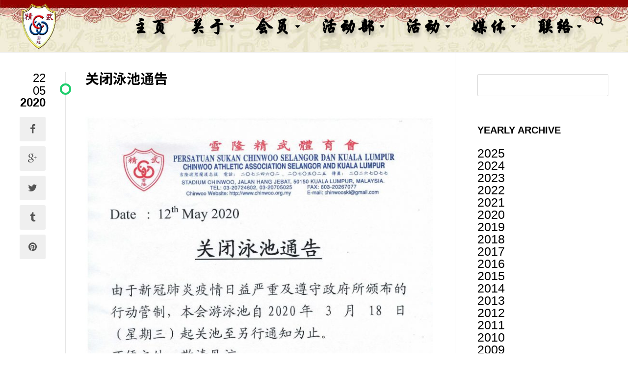

--- FILE ---
content_type: text/html; charset=UTF-8
request_url: https://www.chinwoo.org.my/%E5%85%B3%E9%97%AD%E6%B3%B3%E6%B1%A0%E9%80%9A%E5%91%8A-2/
body_size: 16616
content:
<!DOCTYPE html>
<html lang="en-US">
<head>
	<meta charset="UTF-8" />
	<meta name="viewport" content="width=device-width, initial-scale=1, minimum-scale=1"/>
	<meta name="format-detection" content="telephone=no">
	<link rel="icon" href="/wp-content/uploads/2019/06/cworange.png" type="image/png">

	<title>关闭泳池通告</title>
<meta name='robots' content='max-image-preview:large' />
<link rel='dns-prefetch' href='//fonts.googleapis.com' />
<link rel="alternate" type="application/rss+xml" title="雪隆精武体育会 &raquo; Feed" href="https://www.chinwoo.org.my/feed/" />
<link rel="alternate" type="application/rss+xml" title="雪隆精武体育会 &raquo; Comments Feed" href="https://www.chinwoo.org.my/comments/feed/" />
<link rel="alternate" type="application/rss+xml" title="雪隆精武体育会 &raquo; 关闭泳池通告 Comments Feed" href="https://www.chinwoo.org.my/%e5%85%b3%e9%97%ad%e6%b3%b3%e6%b1%a0%e9%80%9a%e5%91%8a-2/feed/" />
<link rel="alternate" title="oEmbed (JSON)" type="application/json+oembed" href="https://www.chinwoo.org.my/wp-json/oembed/1.0/embed?url=https%3A%2F%2Fwww.chinwoo.org.my%2F%25e5%2585%25b3%25e9%2597%25ad%25e6%25b3%25b3%25e6%25b1%25a0%25e9%2580%259a%25e5%2591%258a-2%2F" />
<link rel="alternate" title="oEmbed (XML)" type="text/xml+oembed" href="https://www.chinwoo.org.my/wp-json/oembed/1.0/embed?url=https%3A%2F%2Fwww.chinwoo.org.my%2F%25e5%2585%25b3%25e9%2597%25ad%25e6%25b3%25b3%25e6%25b1%25a0%25e9%2580%259a%25e5%2591%258a-2%2F&#038;format=xml" />
<style id='wp-img-auto-sizes-contain-inline-css' type='text/css'>
img:is([sizes=auto i],[sizes^="auto," i]){contain-intrinsic-size:3000px 1500px}
/*# sourceURL=wp-img-auto-sizes-contain-inline-css */
</style>
<style id='cf-frontend-style-inline-css' type='text/css'>
@font-face {
	font-family: 'KaiTi';
	font-weight: 400;
	font-display: auto;
	src: url('https://www.chinwoo.org.my/wp-content/themes/symetrio-child/assets/fonts/WenDingCSXingKaiTiJian-1.woff') format('woff');
}
/*# sourceURL=cf-frontend-style-inline-css */
</style>
<style id='wp-emoji-styles-inline-css' type='text/css'>

	img.wp-smiley, img.emoji {
		display: inline !important;
		border: none !important;
		box-shadow: none !important;
		height: 1em !important;
		width: 1em !important;
		margin: 0 0.07em !important;
		vertical-align: -0.1em !important;
		background: none !important;
		padding: 0 !important;
	}
/*# sourceURL=wp-emoji-styles-inline-css */
</style>
<style id='wp-block-library-inline-css' type='text/css'>
:root{--wp-block-synced-color:#7a00df;--wp-block-synced-color--rgb:122,0,223;--wp-bound-block-color:var(--wp-block-synced-color);--wp-editor-canvas-background:#ddd;--wp-admin-theme-color:#007cba;--wp-admin-theme-color--rgb:0,124,186;--wp-admin-theme-color-darker-10:#006ba1;--wp-admin-theme-color-darker-10--rgb:0,107,160.5;--wp-admin-theme-color-darker-20:#005a87;--wp-admin-theme-color-darker-20--rgb:0,90,135;--wp-admin-border-width-focus:2px}@media (min-resolution:192dpi){:root{--wp-admin-border-width-focus:1.5px}}.wp-element-button{cursor:pointer}:root .has-very-light-gray-background-color{background-color:#eee}:root .has-very-dark-gray-background-color{background-color:#313131}:root .has-very-light-gray-color{color:#eee}:root .has-very-dark-gray-color{color:#313131}:root .has-vivid-green-cyan-to-vivid-cyan-blue-gradient-background{background:linear-gradient(135deg,#00d084,#0693e3)}:root .has-purple-crush-gradient-background{background:linear-gradient(135deg,#34e2e4,#4721fb 50%,#ab1dfe)}:root .has-hazy-dawn-gradient-background{background:linear-gradient(135deg,#faaca8,#dad0ec)}:root .has-subdued-olive-gradient-background{background:linear-gradient(135deg,#fafae1,#67a671)}:root .has-atomic-cream-gradient-background{background:linear-gradient(135deg,#fdd79a,#004a59)}:root .has-nightshade-gradient-background{background:linear-gradient(135deg,#330968,#31cdcf)}:root .has-midnight-gradient-background{background:linear-gradient(135deg,#020381,#2874fc)}:root{--wp--preset--font-size--normal:16px;--wp--preset--font-size--huge:42px}.has-regular-font-size{font-size:1em}.has-larger-font-size{font-size:2.625em}.has-normal-font-size{font-size:var(--wp--preset--font-size--normal)}.has-huge-font-size{font-size:var(--wp--preset--font-size--huge)}.has-text-align-center{text-align:center}.has-text-align-left{text-align:left}.has-text-align-right{text-align:right}.has-fit-text{white-space:nowrap!important}#end-resizable-editor-section{display:none}.aligncenter{clear:both}.items-justified-left{justify-content:flex-start}.items-justified-center{justify-content:center}.items-justified-right{justify-content:flex-end}.items-justified-space-between{justify-content:space-between}.screen-reader-text{border:0;clip-path:inset(50%);height:1px;margin:-1px;overflow:hidden;padding:0;position:absolute;width:1px;word-wrap:normal!important}.screen-reader-text:focus{background-color:#ddd;clip-path:none;color:#444;display:block;font-size:1em;height:auto;left:5px;line-height:normal;padding:15px 23px 14px;text-decoration:none;top:5px;width:auto;z-index:100000}html :where(.has-border-color){border-style:solid}html :where([style*=border-top-color]){border-top-style:solid}html :where([style*=border-right-color]){border-right-style:solid}html :where([style*=border-bottom-color]){border-bottom-style:solid}html :where([style*=border-left-color]){border-left-style:solid}html :where([style*=border-width]){border-style:solid}html :where([style*=border-top-width]){border-top-style:solid}html :where([style*=border-right-width]){border-right-style:solid}html :where([style*=border-bottom-width]){border-bottom-style:solid}html :where([style*=border-left-width]){border-left-style:solid}html :where(img[class*=wp-image-]){height:auto;max-width:100%}:where(figure){margin:0 0 1em}html :where(.is-position-sticky){--wp-admin--admin-bar--position-offset:var(--wp-admin--admin-bar--height,0px)}@media screen and (max-width:600px){html :where(.is-position-sticky){--wp-admin--admin-bar--position-offset:0px}}

/*# sourceURL=wp-block-library-inline-css */
</style><style id='wp-block-image-inline-css' type='text/css'>
.wp-block-image>a,.wp-block-image>figure>a{display:inline-block}.wp-block-image img{box-sizing:border-box;height:auto;max-width:100%;vertical-align:bottom}@media not (prefers-reduced-motion){.wp-block-image img.hide{visibility:hidden}.wp-block-image img.show{animation:show-content-image .4s}}.wp-block-image[style*=border-radius] img,.wp-block-image[style*=border-radius]>a{border-radius:inherit}.wp-block-image.has-custom-border img{box-sizing:border-box}.wp-block-image.aligncenter{text-align:center}.wp-block-image.alignfull>a,.wp-block-image.alignwide>a{width:100%}.wp-block-image.alignfull img,.wp-block-image.alignwide img{height:auto;width:100%}.wp-block-image .aligncenter,.wp-block-image .alignleft,.wp-block-image .alignright,.wp-block-image.aligncenter,.wp-block-image.alignleft,.wp-block-image.alignright{display:table}.wp-block-image .aligncenter>figcaption,.wp-block-image .alignleft>figcaption,.wp-block-image .alignright>figcaption,.wp-block-image.aligncenter>figcaption,.wp-block-image.alignleft>figcaption,.wp-block-image.alignright>figcaption{caption-side:bottom;display:table-caption}.wp-block-image .alignleft{float:left;margin:.5em 1em .5em 0}.wp-block-image .alignright{float:right;margin:.5em 0 .5em 1em}.wp-block-image .aligncenter{margin-left:auto;margin-right:auto}.wp-block-image :where(figcaption){margin-bottom:1em;margin-top:.5em}.wp-block-image.is-style-circle-mask img{border-radius:9999px}@supports ((-webkit-mask-image:none) or (mask-image:none)) or (-webkit-mask-image:none){.wp-block-image.is-style-circle-mask img{border-radius:0;-webkit-mask-image:url('data:image/svg+xml;utf8,<svg viewBox="0 0 100 100" xmlns="http://www.w3.org/2000/svg"><circle cx="50" cy="50" r="50"/></svg>');mask-image:url('data:image/svg+xml;utf8,<svg viewBox="0 0 100 100" xmlns="http://www.w3.org/2000/svg"><circle cx="50" cy="50" r="50"/></svg>');mask-mode:alpha;-webkit-mask-position:center;mask-position:center;-webkit-mask-repeat:no-repeat;mask-repeat:no-repeat;-webkit-mask-size:contain;mask-size:contain}}:root :where(.wp-block-image.is-style-rounded img,.wp-block-image .is-style-rounded img){border-radius:9999px}.wp-block-image figure{margin:0}.wp-lightbox-container{display:flex;flex-direction:column;position:relative}.wp-lightbox-container img{cursor:zoom-in}.wp-lightbox-container img:hover+button{opacity:1}.wp-lightbox-container button{align-items:center;backdrop-filter:blur(16px) saturate(180%);background-color:#5a5a5a40;border:none;border-radius:4px;cursor:zoom-in;display:flex;height:20px;justify-content:center;opacity:0;padding:0;position:absolute;right:16px;text-align:center;top:16px;width:20px;z-index:100}@media not (prefers-reduced-motion){.wp-lightbox-container button{transition:opacity .2s ease}}.wp-lightbox-container button:focus-visible{outline:3px auto #5a5a5a40;outline:3px auto -webkit-focus-ring-color;outline-offset:3px}.wp-lightbox-container button:hover{cursor:pointer;opacity:1}.wp-lightbox-container button:focus{opacity:1}.wp-lightbox-container button:focus,.wp-lightbox-container button:hover,.wp-lightbox-container button:not(:hover):not(:active):not(.has-background){background-color:#5a5a5a40;border:none}.wp-lightbox-overlay{box-sizing:border-box;cursor:zoom-out;height:100vh;left:0;overflow:hidden;position:fixed;top:0;visibility:hidden;width:100%;z-index:100000}.wp-lightbox-overlay .close-button{align-items:center;cursor:pointer;display:flex;justify-content:center;min-height:40px;min-width:40px;padding:0;position:absolute;right:calc(env(safe-area-inset-right) + 16px);top:calc(env(safe-area-inset-top) + 16px);z-index:5000000}.wp-lightbox-overlay .close-button:focus,.wp-lightbox-overlay .close-button:hover,.wp-lightbox-overlay .close-button:not(:hover):not(:active):not(.has-background){background:none;border:none}.wp-lightbox-overlay .lightbox-image-container{height:var(--wp--lightbox-container-height);left:50%;overflow:hidden;position:absolute;top:50%;transform:translate(-50%,-50%);transform-origin:top left;width:var(--wp--lightbox-container-width);z-index:9999999999}.wp-lightbox-overlay .wp-block-image{align-items:center;box-sizing:border-box;display:flex;height:100%;justify-content:center;margin:0;position:relative;transform-origin:0 0;width:100%;z-index:3000000}.wp-lightbox-overlay .wp-block-image img{height:var(--wp--lightbox-image-height);min-height:var(--wp--lightbox-image-height);min-width:var(--wp--lightbox-image-width);width:var(--wp--lightbox-image-width)}.wp-lightbox-overlay .wp-block-image figcaption{display:none}.wp-lightbox-overlay button{background:none;border:none}.wp-lightbox-overlay .scrim{background-color:#fff;height:100%;opacity:.9;position:absolute;width:100%;z-index:2000000}.wp-lightbox-overlay.active{visibility:visible}@media not (prefers-reduced-motion){.wp-lightbox-overlay.active{animation:turn-on-visibility .25s both}.wp-lightbox-overlay.active img{animation:turn-on-visibility .35s both}.wp-lightbox-overlay.show-closing-animation:not(.active){animation:turn-off-visibility .35s both}.wp-lightbox-overlay.show-closing-animation:not(.active) img{animation:turn-off-visibility .25s both}.wp-lightbox-overlay.zoom.active{animation:none;opacity:1;visibility:visible}.wp-lightbox-overlay.zoom.active .lightbox-image-container{animation:lightbox-zoom-in .4s}.wp-lightbox-overlay.zoom.active .lightbox-image-container img{animation:none}.wp-lightbox-overlay.zoom.active .scrim{animation:turn-on-visibility .4s forwards}.wp-lightbox-overlay.zoom.show-closing-animation:not(.active){animation:none}.wp-lightbox-overlay.zoom.show-closing-animation:not(.active) .lightbox-image-container{animation:lightbox-zoom-out .4s}.wp-lightbox-overlay.zoom.show-closing-animation:not(.active) .lightbox-image-container img{animation:none}.wp-lightbox-overlay.zoom.show-closing-animation:not(.active) .scrim{animation:turn-off-visibility .4s forwards}}@keyframes show-content-image{0%{visibility:hidden}99%{visibility:hidden}to{visibility:visible}}@keyframes turn-on-visibility{0%{opacity:0}to{opacity:1}}@keyframes turn-off-visibility{0%{opacity:1;visibility:visible}99%{opacity:0;visibility:visible}to{opacity:0;visibility:hidden}}@keyframes lightbox-zoom-in{0%{transform:translate(calc((-100vw + var(--wp--lightbox-scrollbar-width))/2 + var(--wp--lightbox-initial-left-position)),calc(-50vh + var(--wp--lightbox-initial-top-position))) scale(var(--wp--lightbox-scale))}to{transform:translate(-50%,-50%) scale(1)}}@keyframes lightbox-zoom-out{0%{transform:translate(-50%,-50%) scale(1);visibility:visible}99%{visibility:visible}to{transform:translate(calc((-100vw + var(--wp--lightbox-scrollbar-width))/2 + var(--wp--lightbox-initial-left-position)),calc(-50vh + var(--wp--lightbox-initial-top-position))) scale(var(--wp--lightbox-scale));visibility:hidden}}
/*# sourceURL=https://www.chinwoo.org.my/wp-includes/blocks/image/style.min.css */
</style>
<style id='global-styles-inline-css' type='text/css'>
:root{--wp--preset--aspect-ratio--square: 1;--wp--preset--aspect-ratio--4-3: 4/3;--wp--preset--aspect-ratio--3-4: 3/4;--wp--preset--aspect-ratio--3-2: 3/2;--wp--preset--aspect-ratio--2-3: 2/3;--wp--preset--aspect-ratio--16-9: 16/9;--wp--preset--aspect-ratio--9-16: 9/16;--wp--preset--color--black: #000000;--wp--preset--color--cyan-bluish-gray: #abb8c3;--wp--preset--color--white: #ffffff;--wp--preset--color--pale-pink: #f78da7;--wp--preset--color--vivid-red: #cf2e2e;--wp--preset--color--luminous-vivid-orange: #ff6900;--wp--preset--color--luminous-vivid-amber: #fcb900;--wp--preset--color--light-green-cyan: #7bdcb5;--wp--preset--color--vivid-green-cyan: #00d084;--wp--preset--color--pale-cyan-blue: #8ed1fc;--wp--preset--color--vivid-cyan-blue: #0693e3;--wp--preset--color--vivid-purple: #9b51e0;--wp--preset--gradient--vivid-cyan-blue-to-vivid-purple: linear-gradient(135deg,rgb(6,147,227) 0%,rgb(155,81,224) 100%);--wp--preset--gradient--light-green-cyan-to-vivid-green-cyan: linear-gradient(135deg,rgb(122,220,180) 0%,rgb(0,208,130) 100%);--wp--preset--gradient--luminous-vivid-amber-to-luminous-vivid-orange: linear-gradient(135deg,rgb(252,185,0) 0%,rgb(255,105,0) 100%);--wp--preset--gradient--luminous-vivid-orange-to-vivid-red: linear-gradient(135deg,rgb(255,105,0) 0%,rgb(207,46,46) 100%);--wp--preset--gradient--very-light-gray-to-cyan-bluish-gray: linear-gradient(135deg,rgb(238,238,238) 0%,rgb(169,184,195) 100%);--wp--preset--gradient--cool-to-warm-spectrum: linear-gradient(135deg,rgb(74,234,220) 0%,rgb(151,120,209) 20%,rgb(207,42,186) 40%,rgb(238,44,130) 60%,rgb(251,105,98) 80%,rgb(254,248,76) 100%);--wp--preset--gradient--blush-light-purple: linear-gradient(135deg,rgb(255,206,236) 0%,rgb(152,150,240) 100%);--wp--preset--gradient--blush-bordeaux: linear-gradient(135deg,rgb(254,205,165) 0%,rgb(254,45,45) 50%,rgb(107,0,62) 100%);--wp--preset--gradient--luminous-dusk: linear-gradient(135deg,rgb(255,203,112) 0%,rgb(199,81,192) 50%,rgb(65,88,208) 100%);--wp--preset--gradient--pale-ocean: linear-gradient(135deg,rgb(255,245,203) 0%,rgb(182,227,212) 50%,rgb(51,167,181) 100%);--wp--preset--gradient--electric-grass: linear-gradient(135deg,rgb(202,248,128) 0%,rgb(113,206,126) 100%);--wp--preset--gradient--midnight: linear-gradient(135deg,rgb(2,3,129) 0%,rgb(40,116,252) 100%);--wp--preset--font-size--small: 13px;--wp--preset--font-size--medium: 20px;--wp--preset--font-size--large: 36px;--wp--preset--font-size--x-large: 42px;--wp--preset--spacing--20: 0.44rem;--wp--preset--spacing--30: 0.67rem;--wp--preset--spacing--40: 1rem;--wp--preset--spacing--50: 1.5rem;--wp--preset--spacing--60: 2.25rem;--wp--preset--spacing--70: 3.38rem;--wp--preset--spacing--80: 5.06rem;--wp--preset--shadow--natural: 6px 6px 9px rgba(0, 0, 0, 0.2);--wp--preset--shadow--deep: 12px 12px 50px rgba(0, 0, 0, 0.4);--wp--preset--shadow--sharp: 6px 6px 0px rgba(0, 0, 0, 0.2);--wp--preset--shadow--outlined: 6px 6px 0px -3px rgb(255, 255, 255), 6px 6px rgb(0, 0, 0);--wp--preset--shadow--crisp: 6px 6px 0px rgb(0, 0, 0);}:where(.is-layout-flex){gap: 0.5em;}:where(.is-layout-grid){gap: 0.5em;}body .is-layout-flex{display: flex;}.is-layout-flex{flex-wrap: wrap;align-items: center;}.is-layout-flex > :is(*, div){margin: 0;}body .is-layout-grid{display: grid;}.is-layout-grid > :is(*, div){margin: 0;}:where(.wp-block-columns.is-layout-flex){gap: 2em;}:where(.wp-block-columns.is-layout-grid){gap: 2em;}:where(.wp-block-post-template.is-layout-flex){gap: 1.25em;}:where(.wp-block-post-template.is-layout-grid){gap: 1.25em;}.has-black-color{color: var(--wp--preset--color--black) !important;}.has-cyan-bluish-gray-color{color: var(--wp--preset--color--cyan-bluish-gray) !important;}.has-white-color{color: var(--wp--preset--color--white) !important;}.has-pale-pink-color{color: var(--wp--preset--color--pale-pink) !important;}.has-vivid-red-color{color: var(--wp--preset--color--vivid-red) !important;}.has-luminous-vivid-orange-color{color: var(--wp--preset--color--luminous-vivid-orange) !important;}.has-luminous-vivid-amber-color{color: var(--wp--preset--color--luminous-vivid-amber) !important;}.has-light-green-cyan-color{color: var(--wp--preset--color--light-green-cyan) !important;}.has-vivid-green-cyan-color{color: var(--wp--preset--color--vivid-green-cyan) !important;}.has-pale-cyan-blue-color{color: var(--wp--preset--color--pale-cyan-blue) !important;}.has-vivid-cyan-blue-color{color: var(--wp--preset--color--vivid-cyan-blue) !important;}.has-vivid-purple-color{color: var(--wp--preset--color--vivid-purple) !important;}.has-black-background-color{background-color: var(--wp--preset--color--black) !important;}.has-cyan-bluish-gray-background-color{background-color: var(--wp--preset--color--cyan-bluish-gray) !important;}.has-white-background-color{background-color: var(--wp--preset--color--white) !important;}.has-pale-pink-background-color{background-color: var(--wp--preset--color--pale-pink) !important;}.has-vivid-red-background-color{background-color: var(--wp--preset--color--vivid-red) !important;}.has-luminous-vivid-orange-background-color{background-color: var(--wp--preset--color--luminous-vivid-orange) !important;}.has-luminous-vivid-amber-background-color{background-color: var(--wp--preset--color--luminous-vivid-amber) !important;}.has-light-green-cyan-background-color{background-color: var(--wp--preset--color--light-green-cyan) !important;}.has-vivid-green-cyan-background-color{background-color: var(--wp--preset--color--vivid-green-cyan) !important;}.has-pale-cyan-blue-background-color{background-color: var(--wp--preset--color--pale-cyan-blue) !important;}.has-vivid-cyan-blue-background-color{background-color: var(--wp--preset--color--vivid-cyan-blue) !important;}.has-vivid-purple-background-color{background-color: var(--wp--preset--color--vivid-purple) !important;}.has-black-border-color{border-color: var(--wp--preset--color--black) !important;}.has-cyan-bluish-gray-border-color{border-color: var(--wp--preset--color--cyan-bluish-gray) !important;}.has-white-border-color{border-color: var(--wp--preset--color--white) !important;}.has-pale-pink-border-color{border-color: var(--wp--preset--color--pale-pink) !important;}.has-vivid-red-border-color{border-color: var(--wp--preset--color--vivid-red) !important;}.has-luminous-vivid-orange-border-color{border-color: var(--wp--preset--color--luminous-vivid-orange) !important;}.has-luminous-vivid-amber-border-color{border-color: var(--wp--preset--color--luminous-vivid-amber) !important;}.has-light-green-cyan-border-color{border-color: var(--wp--preset--color--light-green-cyan) !important;}.has-vivid-green-cyan-border-color{border-color: var(--wp--preset--color--vivid-green-cyan) !important;}.has-pale-cyan-blue-border-color{border-color: var(--wp--preset--color--pale-cyan-blue) !important;}.has-vivid-cyan-blue-border-color{border-color: var(--wp--preset--color--vivid-cyan-blue) !important;}.has-vivid-purple-border-color{border-color: var(--wp--preset--color--vivid-purple) !important;}.has-vivid-cyan-blue-to-vivid-purple-gradient-background{background: var(--wp--preset--gradient--vivid-cyan-blue-to-vivid-purple) !important;}.has-light-green-cyan-to-vivid-green-cyan-gradient-background{background: var(--wp--preset--gradient--light-green-cyan-to-vivid-green-cyan) !important;}.has-luminous-vivid-amber-to-luminous-vivid-orange-gradient-background{background: var(--wp--preset--gradient--luminous-vivid-amber-to-luminous-vivid-orange) !important;}.has-luminous-vivid-orange-to-vivid-red-gradient-background{background: var(--wp--preset--gradient--luminous-vivid-orange-to-vivid-red) !important;}.has-very-light-gray-to-cyan-bluish-gray-gradient-background{background: var(--wp--preset--gradient--very-light-gray-to-cyan-bluish-gray) !important;}.has-cool-to-warm-spectrum-gradient-background{background: var(--wp--preset--gradient--cool-to-warm-spectrum) !important;}.has-blush-light-purple-gradient-background{background: var(--wp--preset--gradient--blush-light-purple) !important;}.has-blush-bordeaux-gradient-background{background: var(--wp--preset--gradient--blush-bordeaux) !important;}.has-luminous-dusk-gradient-background{background: var(--wp--preset--gradient--luminous-dusk) !important;}.has-pale-ocean-gradient-background{background: var(--wp--preset--gradient--pale-ocean) !important;}.has-electric-grass-gradient-background{background: var(--wp--preset--gradient--electric-grass) !important;}.has-midnight-gradient-background{background: var(--wp--preset--gradient--midnight) !important;}.has-small-font-size{font-size: var(--wp--preset--font-size--small) !important;}.has-medium-font-size{font-size: var(--wp--preset--font-size--medium) !important;}.has-large-font-size{font-size: var(--wp--preset--font-size--large) !important;}.has-x-large-font-size{font-size: var(--wp--preset--font-size--x-large) !important;}
/*# sourceURL=global-styles-inline-css */
</style>

<style id='classic-theme-styles-inline-css' type='text/css'>
/*! This file is auto-generated */
.wp-block-button__link{color:#fff;background-color:#32373c;border-radius:9999px;box-shadow:none;text-decoration:none;padding:calc(.667em + 2px) calc(1.333em + 2px);font-size:1.125em}.wp-block-file__button{background:#32373c;color:#fff;text-decoration:none}
/*# sourceURL=/wp-includes/css/classic-themes.min.css */
</style>
<link rel='stylesheet' id='contact-form-7-css' href='https://www.chinwoo.org.my/wp-content/plugins/contact-form-7/includes/css/styles.css?ver=6.1.4' type='text/css' media='all' />
<link rel='stylesheet' id='easy-facebook-likebox-custom-fonts-css' href='https://www.chinwoo.org.my/wp-content/plugins/easy-facebook-likebox/frontend/assets/css/esf-custom-fonts.css?ver=6.9' type='text/css' media='all' />
<link rel='stylesheet' id='easy-facebook-likebox-popup-styles-css' href='https://www.chinwoo.org.my/wp-content/plugins/easy-facebook-likebox/facebook/frontend/assets/css/esf-free-popup.css?ver=6.7.2' type='text/css' media='all' />
<link rel='stylesheet' id='easy-facebook-likebox-frontend-css' href='https://www.chinwoo.org.my/wp-content/plugins/easy-facebook-likebox/facebook/frontend/assets/css/easy-facebook-likebox-frontend.css?ver=6.7.2' type='text/css' media='all' />
<link rel='stylesheet' id='easy-facebook-likebox-customizer-style-css' href='https://www.chinwoo.org.my/wp-admin/admin-ajax.php?action=easy-facebook-likebox-customizer-style&#038;ver=6.7.2' type='text/css' media='all' />
<link rel='stylesheet' id='rs-plugin-settings-css' href='https://www.chinwoo.org.my/wp-content/plugins/revslider/public/assets/css/settings.css?ver=5.4.8.3' type='text/css' media='all' />
<style id='rs-plugin-settings-inline-css' type='text/css'>
#rs-demo-id {}
/*# sourceURL=rs-plugin-settings-inline-css */
</style>
<link rel='stylesheet' id='wp-gallery-metabox-css' href='https://www.chinwoo.org.my/wp-content/plugins/wp-gallery-metabox/public/css/wp-gallery-metabox-public.css?ver=1.0.0' type='text/css' media='all' />
<link rel='stylesheet' id='esf-custom-fonts-css' href='https://www.chinwoo.org.my/wp-content/plugins/easy-facebook-likebox/frontend/assets/css/esf-custom-fonts.css?ver=6.9' type='text/css' media='all' />
<link rel='stylesheet' id='esf-insta-frontend-css' href='https://www.chinwoo.org.my/wp-content/plugins/easy-facebook-likebox//instagram/frontend/assets/css/esf-insta-frontend.css?ver=6.9' type='text/css' media='all' />
<link rel='stylesheet' id='esf-insta-customizer-style-css' href='https://www.chinwoo.org.my/wp-admin/admin-ajax.php?action=esf-insta-customizer-style&#038;ver=6.9' type='text/css' media='all' />
<link rel='stylesheet' id='wtr_all_css-css' href='https://www.chinwoo.org.my/wp-content/themes/symetrio/assets/css/all_css.css?ver=6.9' type='text/css' media='all' />
<link rel='stylesheet' id='wtr_site-css' href='https://www.chinwoo.org.my/wp-content/themes/symetrio/assets/css/site.css?ver=6.9' type='text/css' media='all' />
<link rel='stylesheet' id='wtr_widgets-css' href='https://www.chinwoo.org.my/wp-content/themes/symetrio/assets/css/widgets.css?ver=6.9' type='text/css' media='all' />
<link rel='stylesheet' id='wtr_animation_css-css' href='https://www.chinwoo.org.my/wp-content/themes/symetrio/assets/css/animation_css.css?ver=6.9' type='text/css' media='all' />
<link rel='stylesheet' id='wtr_font_awesome-css' href='https://www.chinwoo.org.my/wp-content/themes/symetrio/assets/css/font-awesome.min.css?ver=6.9' type='text/css' media='all' />
<link rel='stylesheet' id='wtr_style_custom-css' href='https://www.chinwoo.org.my/wp-content/themes/symetrio/style-custom.css?ver=6.9' type='text/css' media='all' />
<link rel='stylesheet' id='libs-schortcodes-css-css' href='https://www.chinwoo.org.my/wp-content/plugins/wonster-shortcodes-2-symetrio/assets/css/libs-shortcodes.css?ver=6.9' type='text/css' media='all' />
<link rel='stylesheet' id='main-schortcodes-css-css' href='https://www.chinwoo.org.my/wp-content/plugins/wonster-shortcodes-2-symetrio/assets/css/shortcodes.css?ver=6.9' type='text/css' media='all' />
<link rel='stylesheet' id='bsf-Defaults-css' href='https://www.chinwoo.org.my/wp-content/uploads/smile_fonts/Defaults/Defaults.css?ver=6.9' type='text/css' media='all' />
<link rel='stylesheet' id='wps-visitor-style-css' href='https://www.chinwoo.org.my/wp-content/plugins/wps-visitor-counter/styles/css/default.css?ver=2' type='text/css' media='all' />
<link rel='stylesheet' id='google_fonts-css' href='https://fonts.googleapis.com/css?family=Noto+Sans%3A400%2C700italic%2C700%2C400italic&#038;ver=6.9' type='text/css' media='all' />
<link rel='stylesheet' id='public-schedule-css-css' href='https://www.chinwoo.org.my/wp-content/plugins/wonster-classes-schedule-symetrio/assets/css/public-schedule.css?ver=6.9' type='text/css' media='all' />
<link rel='stylesheet' id='responsive-css' href='https://www.chinwoo.org.my/wp-content/themes/symetrio/assets/css/responsive.css?ver=6.9' type='text/css' media='all' />
<link rel='stylesheet' id='chinwoo-css' href='https://www.chinwoo.org.my/wp-content/themes/symetrio-child/assets/css/chinwoo.css' type='text/css' media='all' />
<link rel='stylesheet' id='symetrio-child-css' href='https://www.chinwoo.org.my/wp-content/themes/symetrio-child/style.css' type='text/css' media='all' />
<script type="text/javascript" src="https://www.chinwoo.org.my/wp-includes/js/jquery/jquery.min.js?ver=3.7.1" id="jquery-core-js"></script>
<script type="text/javascript" src="https://www.chinwoo.org.my/wp-includes/js/jquery/jquery-migrate.min.js?ver=3.4.1" id="jquery-migrate-js"></script>
<script type="text/javascript" src="https://www.chinwoo.org.my/wp-content/plugins/easy-facebook-likebox/facebook/frontend/assets/js/esf-free-popup.min.js?ver=6.7.2" id="easy-facebook-likebox-popup-script-js"></script>
<script type="text/javascript" id="easy-facebook-likebox-public-script-js-extra">
/* <![CDATA[ */
var public_ajax = {"ajax_url":"https://www.chinwoo.org.my/wp-admin/admin-ajax.php","efbl_is_fb_pro":""};
//# sourceURL=easy-facebook-likebox-public-script-js-extra
/* ]]> */
</script>
<script type="text/javascript" src="https://www.chinwoo.org.my/wp-content/plugins/easy-facebook-likebox/facebook/frontend/assets/js/public.js?ver=6.7.2" id="easy-facebook-likebox-public-script-js"></script>
<script type="text/javascript" src="https://www.chinwoo.org.my/wp-content/plugins/revslider/public/assets/js/jquery.themepunch.tools.min.js?ver=5.4.8.3" id="tp-tools-js"></script>
<script type="text/javascript" src="https://www.chinwoo.org.my/wp-content/plugins/revslider/public/assets/js/jquery.themepunch.revolution.min.js?ver=5.4.8.3" id="revmin-js"></script>
<script type="text/javascript" src="https://www.chinwoo.org.my/wp-content/plugins/wp-gallery-metabox/public/js/wp-gallery-metabox-public.js?ver=1.0.0" id="wp-gallery-metabox-js"></script>
<script type="text/javascript" src="https://www.chinwoo.org.my/wp-content/plugins/easy-facebook-likebox/frontend/assets/js/imagesloaded.pkgd.min.js?ver=6.9" id="imagesloaded.pkgd.min-js"></script>
<script type="text/javascript" id="esf-insta-public-js-extra">
/* <![CDATA[ */
var esf_insta = {"ajax_url":"https://www.chinwoo.org.my/wp-admin/admin-ajax.php","version":"free","nonce":"3c11d4d68e"};
//# sourceURL=esf-insta-public-js-extra
/* ]]> */
</script>
<script type="text/javascript" src="https://www.chinwoo.org.my/wp-content/plugins/easy-facebook-likebox//instagram/frontend/assets/js/esf-insta-public.js?ver=1" id="esf-insta-public-js"></script>
<script type="text/javascript" id="wps-js-extra">
/* <![CDATA[ */
var wpspagevisit = {"ajaxurl":"https://www.chinwoo.org.my/wp-admin/admin-ajax.php","ajax_nonce":"9c1a4963cb"};
//# sourceURL=wps-js-extra
/* ]]> */
</script>
<script type="text/javascript" src="https://www.chinwoo.org.my/wp-content/plugins/wps-visitor-counter/styles/js/custom.js?ver=1" id="wps-js"></script>
<link rel="https://api.w.org/" href="https://www.chinwoo.org.my/wp-json/" /><link rel="alternate" title="JSON" type="application/json" href="https://www.chinwoo.org.my/wp-json/wp/v2/posts/18070" /><link rel="EditURI" type="application/rsd+xml" title="RSD" href="https://www.chinwoo.org.my/xmlrpc.php?rsd" />
<meta name="generator" content="WordPress 6.9" />
<link rel="canonical" href="https://www.chinwoo.org.my/%e5%85%b3%e9%97%ad%e6%b3%b3%e6%b1%a0%e9%80%9a%e5%91%8a-2/" />
<link rel='shortlink' href='https://www.chinwoo.org.my/?p=18070' />
<meta property="og:site_name" content="雪隆精武体育会" />
<meta property="og:type" content="article" />
<meta property="og:title" content="关闭泳池通告" />
<meta property="og:url" content="https://www.chinwoo.org.my/%e5%85%b3%e9%97%ad%e6%b3%b3%e6%b1%a0%e9%80%9a%e5%91%8a-2/" />
<meta property="og:image:type" content="image/jpeg" />
<meta property="og:image:width" content="1224" />
<meta property="og:image:height" content="816" />
<meta property="og:image" content="https://www.chinwoo.org.my/wp-content/uploads/2020/05/cw0522aa.jpg" />
<meta property="og:description" content="关闭泳池通告" />
<style type="text/css">.wtrCustomNavClass{
background-color: #3498db;
padding: 0px 20px;
border-radius: 3px;
margin-top: 10px;
margin-right: 20px;
}

.wtr-purchase-item{
display:none;
}

.wtrHeaderTransparent .wtrMainNavigation li.wtr-one-page-no-color > a,
.wtrMenuScroll.wtrHeaderTransparent .wtrMainNavigation li.wtr-one-page-no-color > a{
	color: #ffffff !important;
}

.wtrHeaderTransparent .wtrMainNavigation li.wtr-one-page-no-color > a:hover,
.wtrMenuScroll.wtrHeaderTransparent .wtrMainNavigation li.wtr-one-page-no-color > a:hover{
	color: #1FCE6D !important;
}

.disabledLabel{
display: none;
}
</style><meta name="generator" content="Powered by WPBakery Page Builder - drag and drop page builder for WordPress."/>
<meta name="generator" content="Powered by Slider Revolution 5.4.8.3 - responsive, Mobile-Friendly Slider Plugin for WordPress with comfortable drag and drop interface." />
<script type="text/javascript">function setREVStartSize(e){									
						try{ e.c=jQuery(e.c);var i=jQuery(window).width(),t=9999,r=0,n=0,l=0,f=0,s=0,h=0;
							if(e.responsiveLevels&&(jQuery.each(e.responsiveLevels,function(e,f){f>i&&(t=r=f,l=e),i>f&&f>r&&(r=f,n=e)}),t>r&&(l=n)),f=e.gridheight[l]||e.gridheight[0]||e.gridheight,s=e.gridwidth[l]||e.gridwidth[0]||e.gridwidth,h=i/s,h=h>1?1:h,f=Math.round(h*f),"fullscreen"==e.sliderLayout){var u=(e.c.width(),jQuery(window).height());if(void 0!=e.fullScreenOffsetContainer){var c=e.fullScreenOffsetContainer.split(",");if (c) jQuery.each(c,function(e,i){u=jQuery(i).length>0?u-jQuery(i).outerHeight(!0):u}),e.fullScreenOffset.split("%").length>1&&void 0!=e.fullScreenOffset&&e.fullScreenOffset.length>0?u-=jQuery(window).height()*parseInt(e.fullScreenOffset,0)/100:void 0!=e.fullScreenOffset&&e.fullScreenOffset.length>0&&(u-=parseInt(e.fullScreenOffset,0))}f=u}else void 0!=e.minHeight&&f<e.minHeight&&(f=e.minHeight);e.c.closest(".rev_slider_wrapper").css({height:f})					
						}catch(d){console.log("Failure at Presize of Slider:"+d)}						
					};</script>


<!--
Debugging Info for Theme support:
Theme:  Symetrio
Version:  4.9.4.1
Installed:  symetrio
Wonster Custom Type and Widgets - Symetrio Edition:  2.21
Wonster Classes Schedule - Symetrio Edition:  1.21
Wonster Shortcodes for Visual Composer - Symetrio Edition:  2.29
-->

<link href='https://fonts.googleapis.com/css?family=Didact+Gothic' rel='stylesheet' type='text/css'>
<noscript><style> .wpb_animate_when_almost_visible { opacity: 1; }</style></noscript>	<link href="https://fonts.googleapis.com/css?family=Noto+Sans+SC:300,400,500,700&display=swap&subset=chinese-simplified" rel="stylesheet">
<link rel='stylesheet' id='glg-photobox-style-css' href='https://www.chinwoo.org.my/wp-content/plugins/gallery-lightbox-slider/css/photobox/photobox.min.css?ver=1.0.0.41' type='text/css' media='' />
</head>
<body class="wp-singular post-template-default single single-post postid-18070 single-format-standard wp-theme-symetrio wp-child-theme-symetrio-child body wpb-js-composer js-comp-ver-6.0.3 vc_responsive">
<div class="container">
	<div class="mp-pusher  wtrSH" id="mp-pusher">
		<nav id="mp-menu" class="mp-menu"><div class="mp-level"><form role="search" method="get" class="wtrMobileSearchForm" action="https://www.chinwoo.org.my/ "><input type="text" name="s" class="wtrMobileSearchInput wtrRadius2" value="" placeholder="Search me now!" /> </form><ul id="menu-main-menu" class=""><li id="menu-item-6193" class="menu-item menu-item-type-custom menu-item-object-custom menu-item-home menu-item-6193"><a href="https://www.chinwoo.org.my/">主页</a></li>
<li id="menu-item-6186" class="menu-item menu-item-type-custom menu-item-object-custom menu-item-has-children icon icon-arrow-left menu-item-6186"><a>关于</a><div class="mp-level"><h2 class="wtrNavHeadline">关于<a class="mp-back wtrNavBack" href="#"></a></h2>
<ul class="sub-menu">
	<li id="menu-item-17406" class="menu-item menu-item-type-post_type menu-item-object-page menu-item-17406"><a href="https://www.chinwoo.org.my/%e7%90%86%e4%ba%8b%e4%bc%9a/">理事会</a></li>
	<li id="menu-item-6443" class="menu-item menu-item-type-post_type menu-item-object-page menu-item-6443"><a href="https://www.chinwoo.org.my/%e7%b2%be%e6%ad%a6%e4%bd%93%e8%82%b2%e9%a6%86/">精武体育馆</a></li>
	<li id="menu-item-6450" class="menu-item menu-item-type-post_type menu-item-object-page menu-item-6450"><a href="https://www.chinwoo.org.my/%e7%b2%be%e6%ad%a6%e4%bc%9a%e8%ae%ad/">精武会训</a></li>
	<li id="menu-item-6459" class="menu-item menu-item-type-post_type menu-item-object-page menu-item-6459"><a href="https://www.chinwoo.org.my/%e7%b2%be%e6%ad%a6%e7%b2%be%e7%a5%9e%e4%b8%8e%e5%ae%97%e6%97%a8/">精武精神与宗旨</a></li>
	<li id="menu-item-6463" class="menu-item menu-item-type-post_type menu-item-object-page menu-item-6463"><a href="https://www.chinwoo.org.my/%e9%9b%aa%e9%9a%86%e7%b2%be%e6%ad%a6%e4%bd%93%e8%82%b2%e4%bc%9a%e7%ae%80%e5%8f%b2/">雪隆精武体育会简史</a></li>
	<li id="menu-item-6468" class="menu-item menu-item-type-post_type menu-item-object-page menu-item-6468"><a href="https://www.chinwoo.org.my/%e7%b2%be%e6%ad%a6%e5%88%9b%e5%a7%8b%e4%ba%ba-%e9%9c%8d%e5%85%83%e7%94%b2/">精武创始人-霍元甲</a></li>
	<li id="menu-item-6471" class="menu-item menu-item-type-post_type menu-item-object-page menu-item-6471"><a href="https://www.chinwoo.org.my/%e4%ba%94%e4%bd%bf%e5%8d%97%e6%9d%a5/">五使南来</a></li>
	<li id="menu-item-6475" class="menu-item menu-item-type-post_type menu-item-object-page menu-item-6475"><a href="https://www.chinwoo.org.my/%e7%b2%be%e6%ad%a6%e5%8f%b6%e6%b0%8f%e4%b8%89%e9%9b%84/">精武叶氏三雄</a></li>
</ul></div>
</li>
<li id="menu-item-6188" class="menu-item menu-item-type-custom menu-item-object-custom menu-item-has-children icon icon-arrow-left menu-item-6188"><a>会员</a><div class="mp-level"><h2 class="wtrNavHeadline">会员<a class="mp-back wtrNavBack" href="#"></a></h2>
<ul class="sub-menu">
	<li id="menu-item-6486" class="menu-item menu-item-type-post_type menu-item-object-page menu-item-6486"><a href="https://www.chinwoo.org.my/%e7%b2%be%e6%ad%a6%e4%bc%9a%e5%91%98/">精武会员</a></li>
	<li id="menu-item-6187" class="menu-item menu-item-type-custom menu-item-object-custom menu-item-6187"><a href="https://www.chinwoo.org.my/magazine">精武会讯</a></li>
</ul></div>
</li>
<li id="menu-item-6200" class="menu-item menu-item-type-custom menu-item-object-custom menu-item-has-children icon icon-arrow-left menu-item-6200"><a>活动部</a><div class="mp-level"><h2 class="wtrNavHeadline">活动部<a class="mp-back wtrNavBack" href="#"></a></h2>
<ul class="sub-menu">
	<li id="menu-item-6590" class="menu-item menu-item-type-post_type menu-item-object-page menu-item-6590"><a href="https://www.chinwoo.org.my/%e6%ad%a6%e6%9c%af%e9%83%a8/">武术部</a></li>
	<li id="menu-item-6646" class="menu-item menu-item-type-post_type menu-item-object-page menu-item-6646"><a href="https://www.chinwoo.org.my/%e6%99%ba%e8%82%b2%e9%83%a8/">智育部</a></li>
	<li id="menu-item-6658" class="menu-item menu-item-type-post_type menu-item-object-page menu-item-6658"><a href="https://www.chinwoo.org.my/%e4%bd%93%e8%82%b2%e9%83%a8/">体育部</a></li>
	<li id="menu-item-6675" class="menu-item menu-item-type-post_type menu-item-object-page menu-item-6675"><a href="https://www.chinwoo.org.my/%e6%b8%b8%e6%b3%b3%e9%83%a8/">游泳部</a></li>
	<li id="menu-item-6737" class="menu-item menu-item-type-post_type menu-item-object-page menu-item-6737"><a href="https://www.chinwoo.org.my/%e6%b8%b8%e8%89%ba%e9%83%a8/">游艺部</a></li>
</ul></div>
</li>
<li id="menu-item-6842" class="menu-item menu-item-type-custom menu-item-object-custom menu-item-has-children icon icon-arrow-left menu-item-6842"><a>活动</a><div class="mp-level"><h2 class="wtrNavHeadline">活动<a class="mp-back wtrNavBack" href="#"></a></h2>
<ul class="sub-menu">
	<li id="menu-item-15169" class="menu-item menu-item-type-post_type menu-item-object-page menu-item-15169"><a href="https://www.chinwoo.org.my/%e6%b4%bb%e5%8a%a8%e8%b5%84%e8%ae%af/">活动资讯</a></li>
	<li id="menu-item-6843" class="menu-item menu-item-type-post_type menu-item-object-page menu-item-6843"><a href="https://www.chinwoo.org.my/class-schedule/">活动时间表</a></li>
</ul></div>
</li>
<li id="menu-item-6192" class="menu-item menu-item-type-custom menu-item-object-custom menu-item-has-children icon icon-arrow-left menu-item-6192"><a>媒体</a><div class="mp-level"><h2 class="wtrNavHeadline">媒体<a class="mp-back wtrNavBack" href="#"></a></h2>
<ul class="sub-menu">
	<li id="menu-item-6834" class="menu-item menu-item-type-post_type_archive menu-item-object-cw_gallery menu-item-6834"><a href="https://www.chinwoo.org.my/galleries/">图像馆</a></li>
	<li id="menu-item-16291" class="menu-item menu-item-type-custom menu-item-object-custom menu-item-16291"><a href="https://www.chinwoo.org.my/videos/">精武视频</a></li>
	<li id="menu-item-16243" class="menu-item menu-item-type-custom menu-item-object-custom menu-item-16243"><a href="https://www.chinwoo.org.my/art/">精武画廊</a></li>
</ul></div>
</li>
<li id="menu-item-16470" class="menu-item menu-item-type-custom menu-item-object-custom menu-item-has-children icon icon-arrow-left menu-item-16470"><a>联络</a><div class="mp-level"><h2 class="wtrNavHeadline">联络<a class="mp-back wtrNavBack" href="#"></a></h2>
<ul class="sub-menu">
	<li id="menu-item-6191" class="menu-item menu-item-type-post_type menu-item-object-page menu-item-6191"><a href="https://www.chinwoo.org.my/%e8%81%94%e7%bb%9c%e6%88%91%e4%bb%ac/">联络我们</a></li>
	<li id="menu-item-16254" class="menu-item menu-item-type-post_type menu-item-object-page menu-item-16254"><a href="https://www.chinwoo.org.my/%e4%b8%96%e7%95%8c%e7%b2%be%e6%ad%a6/">世界精武</a></li>
</ul></div>
</li>
</ul></div></nav><header class="wtrHeader wtrAnimate wtrHeaderColor      "  data-mode="1"><div class="wtrMainHeader"><div class="wtrInner wtrAnimateNavigation clearfix"><a class="wtrLogo wtrFloatLeft  " href="https://www.chinwoo.org.my"><img class="wtrLogoWebsite wtrLogoAnimate" src="/wp-content/uploads/2019/06/cworange.png" alt=""></a><nav class="wtrNavigation wtrFloatRight"><a href="#"  class=" wtrMobileNaviTriger wtrDefaultLinkColor wtrTriggerMobileMenu"><i class="fa fa-bars"></i></a><ul id="wtr-menu-0" class="wtrMainNavigation clearfix"><li class="menu-item menu-item-type-custom menu-item-object-custom menu-item-home wtrNaviItem menu-item-6193"><a href="https://www.chinwoo.org.my/" class="wtrMenuLinkColor">主页</a></li>
<li class="menu-item menu-item-type-custom menu-item-object-custom menu-item-has-children wtrNaviItem wtrSecondDrop menu-item-6186"><a class="wtrMenuLinkColor"><span class="wtrDropIcon">关于</span></a>
<div  class="wtrSecondMenuContainer wtrStandardMenu wtrMegaMenuContainerColor apperAnimation clearfix">

<ul class="sub-menu wtrSecondNavigation ">
	<li class="menu-item menu-item-type-post_type menu-item-object-page wtrSecNaviItem menu-item-17406"><a href="https://www.chinwoo.org.my/%e7%90%86%e4%ba%8b%e4%bc%9a/" class="wtrSecNaviItemLink wtrSecondMenuLinkColor">理事会</a>	<li class="menu-item menu-item-type-post_type menu-item-object-page wtrSecNaviItem menu-item-6443"><a href="https://www.chinwoo.org.my/%e7%b2%be%e6%ad%a6%e4%bd%93%e8%82%b2%e9%a6%86/" class="wtrSecNaviItemLink wtrSecondMenuLinkColor">精武体育馆</a>	<li class="menu-item menu-item-type-post_type menu-item-object-page wtrSecNaviItem menu-item-6450"><a href="https://www.chinwoo.org.my/%e7%b2%be%e6%ad%a6%e4%bc%9a%e8%ae%ad/" class="wtrSecNaviItemLink wtrSecondMenuLinkColor">精武会训</a>	<li class="menu-item menu-item-type-post_type menu-item-object-page wtrSecNaviItem menu-item-6459"><a href="https://www.chinwoo.org.my/%e7%b2%be%e6%ad%a6%e7%b2%be%e7%a5%9e%e4%b8%8e%e5%ae%97%e6%97%a8/" class="wtrSecNaviItemLink wtrSecondMenuLinkColor">精武精神与宗旨</a>	<li class="menu-item menu-item-type-post_type menu-item-object-page wtrSecNaviItem menu-item-6463"><a href="https://www.chinwoo.org.my/%e9%9b%aa%e9%9a%86%e7%b2%be%e6%ad%a6%e4%bd%93%e8%82%b2%e4%bc%9a%e7%ae%80%e5%8f%b2/" class="wtrSecNaviItemLink wtrSecondMenuLinkColor">雪隆精武体育会简史</a>	<li class="menu-item menu-item-type-post_type menu-item-object-page wtrSecNaviItem menu-item-6468"><a href="https://www.chinwoo.org.my/%e7%b2%be%e6%ad%a6%e5%88%9b%e5%a7%8b%e4%ba%ba-%e9%9c%8d%e5%85%83%e7%94%b2/" class="wtrSecNaviItemLink wtrSecondMenuLinkColor">精武创始人-霍元甲</a>	<li class="menu-item menu-item-type-post_type menu-item-object-page wtrSecNaviItem menu-item-6471"><a href="https://www.chinwoo.org.my/%e4%ba%94%e4%bd%bf%e5%8d%97%e6%9d%a5/" class="wtrSecNaviItemLink wtrSecondMenuLinkColor">五使南来</a>	<li class="menu-item menu-item-type-post_type menu-item-object-page wtrSecNaviItem menu-item-6475"><a href="https://www.chinwoo.org.my/%e7%b2%be%e6%ad%a6%e5%8f%b6%e6%b0%8f%e4%b8%89%e9%9b%84/" class="wtrSecNaviItemLink wtrSecondMenuLinkColor">精武叶氏三雄</a></ul>
</div>
</li>
<li class="menu-item menu-item-type-custom menu-item-object-custom menu-item-has-children wtrNaviItem wtrSecondDrop menu-item-6188"><a class="wtrMenuLinkColor"><span class="wtrDropIcon">会员</span></a>
<div  class="wtrSecondMenuContainer wtrStandardMenu wtrMegaMenuContainerColor apperAnimation clearfix">

<ul class="sub-menu wtrSecondNavigation ">
	<li class="menu-item menu-item-type-post_type menu-item-object-page wtrSecNaviItem menu-item-6486"><a href="https://www.chinwoo.org.my/%e7%b2%be%e6%ad%a6%e4%bc%9a%e5%91%98/" class="wtrSecNaviItemLink wtrSecondMenuLinkColor">精武会员</a>	<li class="menu-item menu-item-type-custom menu-item-object-custom wtrSecNaviItem menu-item-6187"><a href="https://www.chinwoo.org.my/magazine" class="wtrSecNaviItemLink wtrSecondMenuLinkColor">精武会讯</a></ul>
</div>
</li>
<li class="menu-item menu-item-type-custom menu-item-object-custom menu-item-has-children wtrNaviItem wtrSecondDrop menu-item-6200"><a class="wtrMenuLinkColor"><span class="wtrDropIcon">活动部</span></a>
<div  class="wtrSecondMenuContainer wtrStandardMenu wtrMegaMenuContainerColor apperAnimation clearfix">

<ul class="sub-menu wtrSecondNavigation ">
	<li class="menu-item menu-item-type-post_type menu-item-object-page wtrSecNaviItem menu-item-6590"><a href="https://www.chinwoo.org.my/%e6%ad%a6%e6%9c%af%e9%83%a8/" class="wtrSecNaviItemLink wtrSecondMenuLinkColor">武术部</a>	<li class="menu-item menu-item-type-post_type menu-item-object-page wtrSecNaviItem menu-item-6646"><a href="https://www.chinwoo.org.my/%e6%99%ba%e8%82%b2%e9%83%a8/" class="wtrSecNaviItemLink wtrSecondMenuLinkColor">智育部</a>	<li class="menu-item menu-item-type-post_type menu-item-object-page wtrSecNaviItem menu-item-6658"><a href="https://www.chinwoo.org.my/%e4%bd%93%e8%82%b2%e9%83%a8/" class="wtrSecNaviItemLink wtrSecondMenuLinkColor">体育部</a>	<li class="menu-item menu-item-type-post_type menu-item-object-page wtrSecNaviItem menu-item-6675"><a href="https://www.chinwoo.org.my/%e6%b8%b8%e6%b3%b3%e9%83%a8/" class="wtrSecNaviItemLink wtrSecondMenuLinkColor">游泳部</a>	<li class="menu-item menu-item-type-post_type menu-item-object-page wtrSecNaviItem menu-item-6737"><a href="https://www.chinwoo.org.my/%e6%b8%b8%e8%89%ba%e9%83%a8/" class="wtrSecNaviItemLink wtrSecondMenuLinkColor">游艺部</a></ul>
</div>
</li>
<li class="menu-item menu-item-type-custom menu-item-object-custom menu-item-has-children wtrNaviItem wtrSecondDrop menu-item-6842"><a class="wtrMenuLinkColor"><span class="wtrDropIcon">活动</span></a>
<div  class="wtrSecondMenuContainer wtrStandardMenu wtrMegaMenuContainerColor apperAnimation clearfix">

<ul class="sub-menu wtrSecondNavigation ">
	<li class="menu-item menu-item-type-post_type menu-item-object-page wtrSecNaviItem menu-item-15169"><a href="https://www.chinwoo.org.my/%e6%b4%bb%e5%8a%a8%e8%b5%84%e8%ae%af/" class="wtrSecNaviItemLink wtrSecondMenuLinkColor">活动资讯</a>	<li class="menu-item menu-item-type-post_type menu-item-object-page wtrSecNaviItem menu-item-6843"><a href="https://www.chinwoo.org.my/class-schedule/" class="wtrSecNaviItemLink wtrSecondMenuLinkColor">活动时间表</a></ul>
</div>
</li>
<li class="menu-item menu-item-type-custom menu-item-object-custom menu-item-has-children wtrNaviItem wtrSecondDrop menu-item-6192"><a class="wtrMenuLinkColor"><span class="wtrDropIcon">媒体</span></a>
<div  class="wtrSecondMenuContainer wtrStandardMenu wtrMegaMenuContainerColor apperAnimation clearfix">

<ul class="sub-menu wtrSecondNavigation ">
	<li class="menu-item menu-item-type-post_type_archive menu-item-object-cw_gallery wtrSecNaviItem menu-item-6834"><a href="https://www.chinwoo.org.my/galleries/" class="wtrSecNaviItemLink wtrSecondMenuLinkColor">图像馆</a>	<li class="menu-item menu-item-type-custom menu-item-object-custom wtrSecNaviItem menu-item-16291"><a href="https://www.chinwoo.org.my/videos/" class="wtrSecNaviItemLink wtrSecondMenuLinkColor">精武视频</a>	<li class="menu-item menu-item-type-custom menu-item-object-custom wtrSecNaviItem menu-item-16243"><a href="https://www.chinwoo.org.my/art/" class="wtrSecNaviItemLink wtrSecondMenuLinkColor">精武画廊</a></ul>
</div>
</li>
<li class="menu-item menu-item-type-custom menu-item-object-custom menu-item-has-children wtrNaviItem wtrSecondDrop menu-item-16470"><a class="wtrMenuLinkColor"><span class="wtrDropIcon">联络</span></a>
<div  class="wtrSecondMenuContainer wtrStandardMenu wtrMegaMenuContainerColor apperAnimation clearfix">

<ul class="sub-menu wtrSecondNavigation ">
	<li class="menu-item menu-item-type-post_type menu-item-object-page wtrSecNaviItem menu-item-6191"><a href="https://www.chinwoo.org.my/%e8%81%94%e7%bb%9c%e6%88%91%e4%bb%ac/" class="wtrSecNaviItemLink wtrSecondMenuLinkColor">联络我们</a>	<li class="menu-item menu-item-type-post_type menu-item-object-page wtrSecNaviItem menu-item-16254"><a href="https://www.chinwoo.org.my/%e4%b8%96%e7%95%8c%e7%b2%be%e6%ad%a6/" class="wtrSecNaviItemLink wtrSecondMenuLinkColor">世界精武</a></ul>
</div>
</li>
<li class="wtrNaviItem wtrNaviSearchItem"><div class="wtrMenuLinkColor wtrDefaultLinkColor wtrSearchFormTrigger"><i class="fa fa-search"></i></div><div class="wtrSearchContainer wtrMegaMenuContainerColorSecond clearfix "><div class="wtrSearchContainerInner"><form role="search" method="get" class="wtrSearchForm" action="https://www.chinwoo.org.my/ "><input type="text" name="s" class="wtrSearchInput" value="" placeholder="Search me now!" /> <button class="wtrSearchInputButton wtrRadius2 "> Search </button><span class="wtrSearchCloseBtn wtrRadius2 "><i class="fa fa-times"></i></span></form></div></div></li></ul></nav></div></div></header><header class="wtrHeaderSecond wtrDisplayHide wtrHeaderFixed wtrAnimate wtrHeaderColor  wtrHeaderFixedTop       "  data-mode="1"><div class="wtrMainHeader"><div class="wtrInner wtrAnimateNavigation clearfix"><a class="wtrLogo wtrFloatLeft  " href="https://www.chinwoo.org.my"><img class="wtrLogoWebsite wtrLogoAnimate" src="/wp-content/uploads/2019/06/cworange.png" alt=""></a><nav class="wtrNavigation wtrFloatRight"><a href="#"  class=" wtrMobileNaviTriger wtrDefaultLinkColor wtrTriggerMobileMenu"><i class="fa fa-bars"></i></a><ul id="wtr-menu-1" class="wtrMainNavigation clearfix"><li class="menu-item menu-item-type-custom menu-item-object-custom menu-item-home wtrNaviItem menu-item-6193"><a href="https://www.chinwoo.org.my/" class="wtrMenuLinkColor">主页</a></li>
<li class="menu-item menu-item-type-custom menu-item-object-custom menu-item-has-children wtrNaviItem wtrSecondDrop menu-item-6186"><a class="wtrMenuLinkColor"><span class="wtrDropIcon">关于</span></a>
<div  class="wtrSecondMenuContainer wtrStandardMenu wtrMegaMenuContainerColor apperAnimation clearfix">

<ul class="sub-menu wtrSecondNavigation ">
	<li class="menu-item menu-item-type-post_type menu-item-object-page wtrSecNaviItem menu-item-17406"><a href="https://www.chinwoo.org.my/%e7%90%86%e4%ba%8b%e4%bc%9a/" class="wtrSecNaviItemLink wtrSecondMenuLinkColor">理事会</a>	<li class="menu-item menu-item-type-post_type menu-item-object-page wtrSecNaviItem menu-item-6443"><a href="https://www.chinwoo.org.my/%e7%b2%be%e6%ad%a6%e4%bd%93%e8%82%b2%e9%a6%86/" class="wtrSecNaviItemLink wtrSecondMenuLinkColor">精武体育馆</a>	<li class="menu-item menu-item-type-post_type menu-item-object-page wtrSecNaviItem menu-item-6450"><a href="https://www.chinwoo.org.my/%e7%b2%be%e6%ad%a6%e4%bc%9a%e8%ae%ad/" class="wtrSecNaviItemLink wtrSecondMenuLinkColor">精武会训</a>	<li class="menu-item menu-item-type-post_type menu-item-object-page wtrSecNaviItem menu-item-6459"><a href="https://www.chinwoo.org.my/%e7%b2%be%e6%ad%a6%e7%b2%be%e7%a5%9e%e4%b8%8e%e5%ae%97%e6%97%a8/" class="wtrSecNaviItemLink wtrSecondMenuLinkColor">精武精神与宗旨</a>	<li class="menu-item menu-item-type-post_type menu-item-object-page wtrSecNaviItem menu-item-6463"><a href="https://www.chinwoo.org.my/%e9%9b%aa%e9%9a%86%e7%b2%be%e6%ad%a6%e4%bd%93%e8%82%b2%e4%bc%9a%e7%ae%80%e5%8f%b2/" class="wtrSecNaviItemLink wtrSecondMenuLinkColor">雪隆精武体育会简史</a>	<li class="menu-item menu-item-type-post_type menu-item-object-page wtrSecNaviItem menu-item-6468"><a href="https://www.chinwoo.org.my/%e7%b2%be%e6%ad%a6%e5%88%9b%e5%a7%8b%e4%ba%ba-%e9%9c%8d%e5%85%83%e7%94%b2/" class="wtrSecNaviItemLink wtrSecondMenuLinkColor">精武创始人-霍元甲</a>	<li class="menu-item menu-item-type-post_type menu-item-object-page wtrSecNaviItem menu-item-6471"><a href="https://www.chinwoo.org.my/%e4%ba%94%e4%bd%bf%e5%8d%97%e6%9d%a5/" class="wtrSecNaviItemLink wtrSecondMenuLinkColor">五使南来</a>	<li class="menu-item menu-item-type-post_type menu-item-object-page wtrSecNaviItem menu-item-6475"><a href="https://www.chinwoo.org.my/%e7%b2%be%e6%ad%a6%e5%8f%b6%e6%b0%8f%e4%b8%89%e9%9b%84/" class="wtrSecNaviItemLink wtrSecondMenuLinkColor">精武叶氏三雄</a></ul>
</div>
</li>
<li class="menu-item menu-item-type-custom menu-item-object-custom menu-item-has-children wtrNaviItem wtrSecondDrop menu-item-6188"><a class="wtrMenuLinkColor"><span class="wtrDropIcon">会员</span></a>
<div  class="wtrSecondMenuContainer wtrStandardMenu wtrMegaMenuContainerColor apperAnimation clearfix">

<ul class="sub-menu wtrSecondNavigation ">
	<li class="menu-item menu-item-type-post_type menu-item-object-page wtrSecNaviItem menu-item-6486"><a href="https://www.chinwoo.org.my/%e7%b2%be%e6%ad%a6%e4%bc%9a%e5%91%98/" class="wtrSecNaviItemLink wtrSecondMenuLinkColor">精武会员</a>	<li class="menu-item menu-item-type-custom menu-item-object-custom wtrSecNaviItem menu-item-6187"><a href="https://www.chinwoo.org.my/magazine" class="wtrSecNaviItemLink wtrSecondMenuLinkColor">精武会讯</a></ul>
</div>
</li>
<li class="menu-item menu-item-type-custom menu-item-object-custom menu-item-has-children wtrNaviItem wtrSecondDrop menu-item-6200"><a class="wtrMenuLinkColor"><span class="wtrDropIcon">活动部</span></a>
<div  class="wtrSecondMenuContainer wtrStandardMenu wtrMegaMenuContainerColor apperAnimation clearfix">

<ul class="sub-menu wtrSecondNavigation ">
	<li class="menu-item menu-item-type-post_type menu-item-object-page wtrSecNaviItem menu-item-6590"><a href="https://www.chinwoo.org.my/%e6%ad%a6%e6%9c%af%e9%83%a8/" class="wtrSecNaviItemLink wtrSecondMenuLinkColor">武术部</a>	<li class="menu-item menu-item-type-post_type menu-item-object-page wtrSecNaviItem menu-item-6646"><a href="https://www.chinwoo.org.my/%e6%99%ba%e8%82%b2%e9%83%a8/" class="wtrSecNaviItemLink wtrSecondMenuLinkColor">智育部</a>	<li class="menu-item menu-item-type-post_type menu-item-object-page wtrSecNaviItem menu-item-6658"><a href="https://www.chinwoo.org.my/%e4%bd%93%e8%82%b2%e9%83%a8/" class="wtrSecNaviItemLink wtrSecondMenuLinkColor">体育部</a>	<li class="menu-item menu-item-type-post_type menu-item-object-page wtrSecNaviItem menu-item-6675"><a href="https://www.chinwoo.org.my/%e6%b8%b8%e6%b3%b3%e9%83%a8/" class="wtrSecNaviItemLink wtrSecondMenuLinkColor">游泳部</a>	<li class="menu-item menu-item-type-post_type menu-item-object-page wtrSecNaviItem menu-item-6737"><a href="https://www.chinwoo.org.my/%e6%b8%b8%e8%89%ba%e9%83%a8/" class="wtrSecNaviItemLink wtrSecondMenuLinkColor">游艺部</a></ul>
</div>
</li>
<li class="menu-item menu-item-type-custom menu-item-object-custom menu-item-has-children wtrNaviItem wtrSecondDrop menu-item-6842"><a class="wtrMenuLinkColor"><span class="wtrDropIcon">活动</span></a>
<div  class="wtrSecondMenuContainer wtrStandardMenu wtrMegaMenuContainerColor apperAnimation clearfix">

<ul class="sub-menu wtrSecondNavigation ">
	<li class="menu-item menu-item-type-post_type menu-item-object-page wtrSecNaviItem menu-item-15169"><a href="https://www.chinwoo.org.my/%e6%b4%bb%e5%8a%a8%e8%b5%84%e8%ae%af/" class="wtrSecNaviItemLink wtrSecondMenuLinkColor">活动资讯</a>	<li class="menu-item menu-item-type-post_type menu-item-object-page wtrSecNaviItem menu-item-6843"><a href="https://www.chinwoo.org.my/class-schedule/" class="wtrSecNaviItemLink wtrSecondMenuLinkColor">活动时间表</a></ul>
</div>
</li>
<li class="menu-item menu-item-type-custom menu-item-object-custom menu-item-has-children wtrNaviItem wtrSecondDrop menu-item-6192"><a class="wtrMenuLinkColor"><span class="wtrDropIcon">媒体</span></a>
<div  class="wtrSecondMenuContainer wtrStandardMenu wtrMegaMenuContainerColor apperAnimation clearfix">

<ul class="sub-menu wtrSecondNavigation ">
	<li class="menu-item menu-item-type-post_type_archive menu-item-object-cw_gallery wtrSecNaviItem menu-item-6834"><a href="https://www.chinwoo.org.my/galleries/" class="wtrSecNaviItemLink wtrSecondMenuLinkColor">图像馆</a>	<li class="menu-item menu-item-type-custom menu-item-object-custom wtrSecNaviItem menu-item-16291"><a href="https://www.chinwoo.org.my/videos/" class="wtrSecNaviItemLink wtrSecondMenuLinkColor">精武视频</a>	<li class="menu-item menu-item-type-custom menu-item-object-custom wtrSecNaviItem menu-item-16243"><a href="https://www.chinwoo.org.my/art/" class="wtrSecNaviItemLink wtrSecondMenuLinkColor">精武画廊</a></ul>
</div>
</li>
<li class="menu-item menu-item-type-custom menu-item-object-custom menu-item-has-children wtrNaviItem wtrSecondDrop menu-item-16470"><a class="wtrMenuLinkColor"><span class="wtrDropIcon">联络</span></a>
<div  class="wtrSecondMenuContainer wtrStandardMenu wtrMegaMenuContainerColor apperAnimation clearfix">

<ul class="sub-menu wtrSecondNavigation ">
	<li class="menu-item menu-item-type-post_type menu-item-object-page wtrSecNaviItem menu-item-6191"><a href="https://www.chinwoo.org.my/%e8%81%94%e7%bb%9c%e6%88%91%e4%bb%ac/" class="wtrSecNaviItemLink wtrSecondMenuLinkColor">联络我们</a>	<li class="menu-item menu-item-type-post_type menu-item-object-page wtrSecNaviItem menu-item-16254"><a href="https://www.chinwoo.org.my/%e4%b8%96%e7%95%8c%e7%b2%be%e6%ad%a6/" class="wtrSecNaviItemLink wtrSecondMenuLinkColor">世界精武</a></ul>
</div>
</li>
<li class="wtrNaviItem wtrNaviSearchItem"><div class="wtrMenuLinkColor wtrDefaultLinkColor wtrSearchFormTrigger"><i class="fa fa-search"></i></div><div class="wtrSearchContainer wtrMegaMenuContainerColorSecond clearfix "><div class="wtrSearchContainerInner"><form role="search" method="get" class="wtrSearchForm" action="https://www.chinwoo.org.my/ "><input type="text" name="s" class="wtrSearchInput" value="" placeholder="Search me now!" /> <button class="wtrSearchInputButton wtrRadius2 "> Search </button><span class="wtrSearchCloseBtn wtrRadius2 "><i class="fa fa-times"></i></span></form></div></div></li></ul></nav></div></div></header>    <main class="wtrMainContent ">
		
	<div id="post-18070" class="wtrContainer wtrContainerColor wtrPost wtrPage post-18070 post type-post status-publish format-standard has-post-thumbnail hentry category-174 tag-211" >
		<div class="wtrInner clearfix">
			<section class="wtrContentCol wtrContentSidebar wtrContentSidebarRigh clearfix">
				<article class="wtrBlogDfPost clearfix">
					<div class="wtrBlogDfPostAssets clearfix">
						<div class="wrtBlogDfPostDate clearfix">
							<div class="wrtBlogDfPostDateCreated">
								<div class="wtrBlogDfDateDay">22</div> <div class="wtrBlogDfDateMonth">05</div> <div class="wtrBlogDfDateYear">2020</div>							</div>
						</div>
						<div class="wrtBlogDfPostSocialShare clearfix"><a  href="http://www.facebook.com/sharer.php?u=https%3A%2F%2Fwww.chinwoo.org.my%2F%25e5%2585%25b3%25e9%2597%25ad%25e6%25b3%25b3%25e6%25b1%25a0%25e9%2580%259a%25e5%2591%258a-2%2F&amp;t=%E5%85%B3%E9%97%AD%E6%B3%B3%E6%B1%A0%E9%80%9A%E5%91%8A"  target="_blank"   onclick="javascript:window.open(this.href, '', 'menubar=no,toolbar=no,resizable=yes,scrollbars=yes,height=300,width=600' );return false;"  class="wtrFacebookShare wtrRadius3 wtrAnimate"><i class="fa fa-facebook"></i></a><a  href="https://plus.google.com/share?url=https%3A%2F%2Fwww.chinwoo.org.my%2F%25e5%2585%25b3%25e9%2597%25ad%25e6%25b3%25b3%25e6%25b1%25a0%25e9%2580%259a%25e5%2591%258a-2%2F"  target="_blank"  onclick="javascript:window.open(this.href, '', 'menubar=no,toolbar=no,resizable=yes,scrollbars=yes,height=350,width=480' );return false;"  class="wtrGoogleShare wtrRadius3 wtrAnimate"><i class="fa fa-google-plus"></i></a><a  href="https://twitter.com/share?url=https%3A%2F%2Fwww.chinwoo.org.my%2F%25e5%2585%25b3%25e9%2597%25ad%25e6%25b3%25b3%25e6%25b1%25a0%25e9%2580%259a%25e5%2591%258a-2%2F&amp;text=%E5%85%B3%E9%97%AD%E6%B3%B3%E6%B1%A0%E9%80%9A%E5%91%8A"  target="_blank"  onclick="javascript:window.open(this.href, '', 'menubar=no,toolbar=no,resizable=yes,scrollbars=yes,height=300,width=600' );return false;"  class="wtrTwitterShare wtrRadius3 wtrAnimate"><i class="fa fa-twitter"></i></a><a  href="http://tumblr.com/share?s=&amp;v=3&amp;t=%E5%85%B3%E9%97%AD%E6%B3%B3%E6%B1%A0%E9%80%9A%E5%91%8A&amp;u=https%3A%2F%2Fwww.chinwoo.org.my%2F%25e5%2585%25b3%25e9%2597%25ad%25e6%25b3%25b3%25e6%25b1%25a0%25e9%2580%259a%25e5%2591%258a-2%2F"  target="_blank"  onclick="javascript:window.open(this.href, '', 'menubar=no,toolbar=no,resizable=yes,scrollbars=yes,height=450,width=600' );return false;"  class="wtrTumblrShare wtrRadius3 wtrAnimate"><i class="fa fa-tumblr"></i></a><a  href="http://pinterest.com/pin/create/button/?url=https%3A%2F%2Fwww.chinwoo.org.my%2F%25e5%2585%25b3%25e9%2597%25ad%25e6%25b3%25b3%25e6%25b1%25a0%25e9%2580%259a%25e5%2591%258a-2%2F&amp;media=https://www.chinwoo.org.my/wp-content/uploads/2020/05/cw0522aa-150x150.jpg&amp;description=%E5%85%B3%E9%97%AD%E6%B3%B3%E6%B1%A0%E9%80%9A%E5%91%8A"  target="_blank"  onclick="javascript:window.open(this.href, '', 'menubar=no,toolbar=no,resizable=yes,scrollbars=yes,height=320,width=770' );return false;"  class="wtrPinterestShare wtrRadius3 wtrAnimate"><i class="fa fa-pinterest"></i></a></div>					</div>
					<div class="wtrBlogDfPostContent clearfix">
						<header class="wtrBlogDfPostHeader clearfix" >
														<h1 class="wtrBlogDfPostHeadline">关闭泳池通告</h1>
							<ul class="wtrBlogDfPostCategory  clearfix"><li class="wtrBlogDfPostCategoryItem"><a href="https://www.chinwoo.org.my/category/%e7%a7%98%e4%b9%a6%e5%a4%84/">秘书处</a></li></ul>							<div class="wtrBlogDfPostOther clearfix" >
								By <a href="https://www.chinwoo.org.my/author/dmin/" class="wtrBlogDfPostOtherLink wtrRadius3 wtrAnimate">精武</a>
								<a class="wtrBlogDfPostOtherLink wtrRadius3 wtrAnimate " href="https://www.chinwoo.org.my/%e5%85%b3%e9%97%ad%e6%b3%b3%e6%b1%a0%e9%80%9a%e5%91%8a-2/#respond"><i class="fa fa-comments"></i>0</a>							</div>
						</header>
						<div class="wtrPageContent clearfix">
							
<figure class="wp-block-image size-large"><img fetchpriority="high" decoding="async" width="724" height="1024" src="https://www.chinwoo.org.my/wp-content/uploads/2020/05/cw0522a-724x1024.jpg" alt="" class="wp-image-18061" srcset="https://www.chinwoo.org.my/wp-content/uploads/2020/05/cw0522a-724x1024.jpg 724w, https://www.chinwoo.org.my/wp-content/uploads/2020/05/cw0522a-212x300.jpg 212w, https://www.chinwoo.org.my/wp-content/uploads/2020/05/cw0522a-768x1086.jpg 768w, https://www.chinwoo.org.my/wp-content/uploads/2020/05/cw0522a-1087x1536.jpg 1087w, https://www.chinwoo.org.my/wp-content/uploads/2020/05/cw0522a.jpg 1240w" sizes="(max-width: 724px) 100vw, 724px" /></figure>
						</div>
												<div class="wtrBlogPostTags" ><div class="wtrHeadlineElement big">Tags for this post</div><ul class="wtrBlogPostTagsList clearfix"><li class="wtrBlogPostTagsListItem"><a href="https://www.chinwoo.org.my/tag/%e9%80%9a%e5%91%8a/" class="wtrBlogDfPostOtherLink wtrRadius3 wtrAnimate">通告</a></li></ul></div>					</div>
				</article>
				<div class="wtrRelatedPosts clearfix"><div class="wtrHeadlineElement big">Related posts</div><div class="wtrRecentPostRotator"><div><div class="wtrHoverdNewsBox "><p class="wtrHoverdNewsBoxPostDate wtrHoverdNewsBoxAnimation">12.01.2024</p><a href="https://www.chinwoo.org.my/%e5%8d%8e%e4%ba%ba%e5%86%9c%e5%8e%86%e6%96%b0%e5%b9%b4%e5%81%87%e6%9c%9f%e9%80%9a%e7%9f%a5/" ><span class="overlay wtrHoverdNewsBoxAnimation wtrRadius3"></span><img class="wtrRadius3" alt="" src="https://www.chinwoo.org.my/wp-content/uploads/2024/01/CNY假期通知-512x512.jpg"></a><a href="https://www.chinwoo.org.my/%e5%8d%8e%e4%ba%ba%e5%86%9c%e5%8e%86%e6%96%b0%e5%b9%b4%e5%81%87%e6%9c%9f%e9%80%9a%e7%9f%a5/" ><h3 class="wtrHoverdNewsBoxPostTittle wtrHoverdNewsBoxAnimation">华人农历新年假期通知</h3></a><div class="wtrHoverdNewsBoxAuthor wtrHoverdNewsBoxAnimation">author: <a class="" href="https://www.chinwoo.org.my/%e5%8d%8e%e4%ba%ba%e5%86%9c%e5%8e%86%e6%96%b0%e5%b9%b4%e5%81%87%e6%9c%9f%e9%80%9a%e7%9f%a5/" title="" >精武</a></div></div></div><div><div class="wtrHoverdNewsBox "><p class="wtrHoverdNewsBoxPostDate wtrHoverdNewsBoxAnimation">09.02.2023</p><a href="https://www.chinwoo.org.my/%e6%b3%b3%e6%b1%a0%e7%a5%a8%e4%bb%b7%e8%b0%83%e6%95%b4%e9%80%9a%e5%91%8a/" ><span class="overlay wtrHoverdNewsBoxAnimation wtrRadius3"></span><img class="wtrRadius3" alt="" src="https://www.chinwoo.org.my/wp-content/uploads/2023/02/Scan_0001-1-512x512.jpg"></a><a href="https://www.chinwoo.org.my/%e6%b3%b3%e6%b1%a0%e7%a5%a8%e4%bb%b7%e8%b0%83%e6%95%b4%e9%80%9a%e5%91%8a/" ><h3 class="wtrHoverdNewsBoxPostTittle wtrHoverdNewsBoxAnimation">泳池票价调整通告</h3></a><div class="wtrHoverdNewsBoxAuthor wtrHoverdNewsBoxAnimation">author: <a class="" href="https://www.chinwoo.org.my/%e6%b3%b3%e6%b1%a0%e7%a5%a8%e4%bb%b7%e8%b0%83%e6%95%b4%e9%80%9a%e5%91%8a/" title="" >精武</a></div></div></div><div><div class="wtrHoverdNewsBox "><p class="wtrHoverdNewsBoxPostDate wtrHoverdNewsBoxAnimation">17.01.2023</p><a href="https://www.chinwoo.org.my/%e5%8d%8e%e4%ba%ba%e5%86%9c%e5%8e%86%e6%96%b0%e5%b9%b4%e5%81%87%e6%9c%9f%e9%80%9a%e5%91%8a-2/" ><span class="overlay wtrHoverdNewsBoxAnimation wtrRadius3"></span><img class="wtrRadius3" alt="" src="https://www.chinwoo.org.my/wp-content/uploads/2023/01/CH-ver-1-512x512.jpg"></a><a href="https://www.chinwoo.org.my/%e5%8d%8e%e4%ba%ba%e5%86%9c%e5%8e%86%e6%96%b0%e5%b9%b4%e5%81%87%e6%9c%9f%e9%80%9a%e5%91%8a-2/" ><h3 class="wtrHoverdNewsBoxPostTittle wtrHoverdNewsBoxAnimation">华人农历新年假期通告</h3></a><div class="wtrHoverdNewsBoxAuthor wtrHoverdNewsBoxAnimation">author: <a class="" href="https://www.chinwoo.org.my/%e5%8d%8e%e4%ba%ba%e5%86%9c%e5%8e%86%e6%96%b0%e5%b9%b4%e5%81%87%e6%9c%9f%e9%80%9a%e5%91%8a-2/" title="" >精武</a></div></div></div><div><div class="wtrHoverdNewsBox "><p class="wtrHoverdNewsBoxPostDate wtrHoverdNewsBoxAnimation">04.09.2022</p><a href="https://www.chinwoo.org.my/%e5%85%b3%e9%97%ad%e6%b3%b3%e6%b1%a0%e9%80%9a%e5%91%8a-18/" ><span class="overlay wtrHoverdNewsBoxAnimation wtrRadius3"></span><img class="wtrRadius3" alt="" src="https://www.chinwoo.org.my/wp-content/uploads/2022/09/关闭泳池通告100922-1-512x512.jpg"></a><a href="https://www.chinwoo.org.my/%e5%85%b3%e9%97%ad%e6%b3%b3%e6%b1%a0%e9%80%9a%e5%91%8a-18/" ><h3 class="wtrHoverdNewsBoxPostTittle wtrHoverdNewsBoxAnimation">关闭泳池通告</h3></a><div class="wtrHoverdNewsBoxAuthor wtrHoverdNewsBoxAnimation">author: <a class="" href="https://www.chinwoo.org.my/%e5%85%b3%e9%97%ad%e6%b3%b3%e6%b1%a0%e9%80%9a%e5%91%8a-18/" title="" >精武</a></div></div></div><div><div class="wtrHoverdNewsBox "><p class="wtrHoverdNewsBoxPostDate wtrHoverdNewsBoxAnimation">16.05.2022</p><a href="https://www.chinwoo.org.my/%e5%85%b3%e9%97%ad%e6%b3%b3%e6%b1%a0%e9%80%9a%e5%91%8a-17/" ><span class="overlay wtrHoverdNewsBoxAnimation wtrRadius3"></span><img class="wtrRadius3" alt="" src="https://www.chinwoo.org.my/wp-content/uploads/2022/05/17052022-关闭泳池通告-512x512.jpg"></a><a href="https://www.chinwoo.org.my/%e5%85%b3%e9%97%ad%e6%b3%b3%e6%b1%a0%e9%80%9a%e5%91%8a-17/" ><h3 class="wtrHoverdNewsBoxPostTittle wtrHoverdNewsBoxAnimation">关闭泳池通告</h3></a><div class="wtrHoverdNewsBoxAuthor wtrHoverdNewsBoxAnimation">author: <a class="" href="https://www.chinwoo.org.my/%e5%85%b3%e9%97%ad%e6%b3%b3%e6%b1%a0%e9%80%9a%e5%91%8a-17/" title="" >精武</a></div></div></div><div><div class="wtrHoverdNewsBox "><p class="wtrHoverdNewsBoxPostDate wtrHoverdNewsBoxAnimation">26.01.2022</p><a href="https://www.chinwoo.org.my/office-and-swimming-pool-closing-notice/" ><span class="overlay wtrHoverdNewsBoxAnimation wtrRadius3"></span><img class="wtrRadius3" alt="" src="https://www.chinwoo.org.my/wp-content/uploads/2022/01/cw0126b-512x512.jpeg"></a><a href="https://www.chinwoo.org.my/office-and-swimming-pool-closing-notice/" ><h3 class="wtrHoverdNewsBoxPostTittle wtrHoverdNewsBoxAnimation">Office And Swimming Pool Closing Notice</h3></a><div class="wtrHoverdNewsBoxAuthor wtrHoverdNewsBoxAnimation">author: <a class="" href="https://www.chinwoo.org.my/office-and-swimming-pool-closing-notice/" title="" >精武</a></div></div></div></div></div>											</section>
			<aside class="wtrContentCol wtrSidebar wtrSidebarRight wtrSidebarWdg clearfix "><div class="wtrSidebarInner"><div id="search-3" class="widget widget_search"><form role="search" method="get" id="searchform" class="searchform" action="https://www.chinwoo.org.my/">
				<div>
					<label class="screen-reader-text" for="s">Search for:</label>
					<input type="text" value="" name="s" id="s" />
					<input type="submit" id="searchsubmit" value="Search" />
				</div>
			</form></div><div id="annual_archive_widget-2" class="widget Annual_Archive_Widget"><h6>Yearly Archive</h6>		<ul>
			<li><a href='https://www.chinwoo.org.my/2025/'>2025</a></li>
	<li><a href='https://www.chinwoo.org.my/2024/'>2024</a></li>
	<li><a href='https://www.chinwoo.org.my/2023/'>2023</a></li>
	<li><a href='https://www.chinwoo.org.my/2022/'>2022</a></li>
	<li><a href='https://www.chinwoo.org.my/2021/'>2021</a></li>
	<li><a href='https://www.chinwoo.org.my/2020/'>2020</a></li>
	<li><a href='https://www.chinwoo.org.my/2019/'>2019</a></li>
	<li><a href='https://www.chinwoo.org.my/2018/'>2018</a></li>
	<li><a href='https://www.chinwoo.org.my/2017/'>2017</a></li>
	<li><a href='https://www.chinwoo.org.my/2016/'>2016</a></li>
	<li><a href='https://www.chinwoo.org.my/2015/'>2015</a></li>
	<li><a href='https://www.chinwoo.org.my/2014/'>2014</a></li>
	<li><a href='https://www.chinwoo.org.my/2013/'>2013</a></li>
	<li><a href='https://www.chinwoo.org.my/2012/'>2012</a></li>
	<li><a href='https://www.chinwoo.org.my/2011/'>2011</a></li>
	<li><a href='https://www.chinwoo.org.my/2010/'>2010</a></li>
	<li><a href='https://www.chinwoo.org.my/2009/'>2009</a></li>
	<li><a href='https://www.chinwoo.org.my/2008/'>2008</a></li>
		</ul>
		</div><div id="wtrwidgeteventcountdown-2" class="widget widget_wtrwidgeteventcountdown"></div></div></aside>		</div>
	</div>
	</main>
			<footer class="wtrFooter clearfix "   ><div class="wtrFooterContainer wtrFooterColor wtrFooterWdg  "><div class="wtrInner clearfix"><div class="wtrColOneFourth "><div id="wtrwidgettodayis-4" class="widget widget_wtrwidgettodayis"><h6>运作时间 <span class="wtrWidgetTodayIsADay wtrDefFontCharacter">26 January</span></h6><div class="wtrWidgetTodayIsContainer clearfix"><div class="wtrWidgetTodayIsOpenHours"><i class="fa fa-clock-o"></i><span class="wtrWidgetTodayIsOpenHoursTime">8:00</span> <span class="wtrWidgetTodayIsOpenHoursTime">20:00</span></div><p class="wtrWidgetTodayIsDesc">欲租用精武礼堂者，请联络 :

03-20724602
03-20705025
chinwooskl@gmail.com</p></div></div></div><div class="wtrColOneFourth "><div id="wtrwidgetrecentpost-5" class="widget widget_wtrwidgetrecentpost"><div class="wtrWidgetRecentPostContainer clearfix"><ul class="wtrWidgetRecentPostList"><li class="wtrWidgetRecentPostItem"><div class="wtrWidgetRecentPostImgContainer clearfix"><a href="https://www.chinwoo.org.my/%e5%be%81%e8%81%98%e4%bc%9a%e8%ae%a1%e6%89%a7%e8%a1%8c%e5%91%98/" class="wtrWidgetRecentPostImgOverlay wtrWidgetAnimation"><span class="wtrWidgetAnimation"></span></a><div class="wtrWidgetRecentPostImg" style="background-image: url('https://www.chinwoo.org.my/wp-content/uploads/2025/08/征聘会计执行员-750x500.jpeg')" ></div></div><div class="wtrWidgetRecentPostMeta"><h4 class="wtrWidgetRecentPostHeadline"><a href="https://www.chinwoo.org.my/%e5%be%81%e8%81%98%e4%bc%9a%e8%ae%a1%e6%89%a7%e8%a1%8c%e5%91%98/">征聘会计执行员</a></h4><div class="wtrWidgetRecentPostDate">15.08.2025</div></div></li></ul></div></div></div><div class="wtrColOneFourth "><div id="text-2" class="widget widget_text">			<div class="textwidget"><p>精武事业如日之东升，会员逾万，气象蓬勃，活动更为多姿多彩，举凡武术、游泳、篮球、音乐、歌舞皆极为活跃，成绩斐然，国手迭出，富丽堂皇的会所俯瞰吉隆坡市区，与历史悠久的中华大会堂相映成辉。</p>
</div>
		</div></div><div class="wtrColOneFourth wtrLastCol"><div id="wtr_facebook_like_box-2" class="widget widget_wtr_facebook_like_box">				<div class="fb-page"
				data-href="https://zh-hk.facebook.com/ChinwooSKL"
				data-width="292"
				data-height=""
				data-small-header="false"
				data-adapt-container-width="false"
				data-hide-cover="false"
				data-show-facepile="false"
				data-show-posts="false">
				></div>
			</div><div id="block-2" class="widget widget_block">	
	
		

	
		
											
	
				
			
	<p>Total Visitors: <div id='mvcwid'style='text-align: left; color: #ffffff;'><div id="wpsvccount"><img src='https://www.chinwoo.org.my/wp-content/plugins/wps-visitor-counter/styles/image/calculator/0.gif' alt='0'><img src='https://www.chinwoo.org.my/wp-content/plugins/wps-visitor-counter/styles/image/calculator/9.gif' alt='9'><img src='https://www.chinwoo.org.my/wp-content/plugins/wps-visitor-counter/styles/image/calculator/5.gif' alt='5'><img src='https://www.chinwoo.org.my/wp-content/plugins/wps-visitor-counter/styles/image/calculator/4.gif' alt='4'><img src='https://www.chinwoo.org.my/wp-content/plugins/wps-visitor-counter/styles/image/calculator/1.gif' alt='1'><img src='https://www.chinwoo.org.my/wp-content/plugins/wps-visitor-counter/styles/image/calculator/1.gif' alt='1'></div>
	<div id="wpsvctable"><div id="wpsvctotal" style='text-align: left; color: #ffffff;'><img src='https://www.chinwoo.org.my/wp-content/plugins/wps-visitor-counter/counter/user_total.png'> Total Users : 95411</div></div></div></p>
</div></div></div></div><div class="wtrCopyright wtrCopyrightColor"><div class="wtrInner clearfix"><div class="wtrColOneTwo wtrCopyBoxOne">Copyright ©  <span class="footeryear"></span> . CHINWOO ATHLETIC ASSOCIATION SELANGOR AND KUALA LUMPUR .All Rights Reserved.<br /> <a href="https://www.ant-internet.com" title="Design by Ant Internet Sdn Bhd">Design and Development by Ant Internet Sdn Bhd</a></div></div></div></footer><span class="scrollup"><i class="fa fa-angle-up" aria-hidden="true"></i></span>		</div>
	</div>
	<script type="speculationrules">
{"prefetch":[{"source":"document","where":{"and":[{"href_matches":"/*"},{"not":{"href_matches":["/wp-*.php","/wp-admin/*","/wp-content/uploads/*","/wp-content/*","/wp-content/plugins/*","/wp-content/themes/symetrio-child/*","/wp-content/themes/symetrio/*","/*\\?(.+)"]}},{"not":{"selector_matches":"a[rel~=\"nofollow\"]"}},{"not":{"selector_matches":".no-prefetch, .no-prefetch a"}}]},"eagerness":"conservative"}]}
</script>
<script type="text/javascript">var wtr_background_switcher_data = [];</script><script type="text/javascript">var wtr_google_maps = {};</script><script type="text/javascript" src="https://www.chinwoo.org.my/wp-includes/js/dist/hooks.min.js?ver=dd5603f07f9220ed27f1" id="wp-hooks-js"></script>
<script type="text/javascript" src="https://www.chinwoo.org.my/wp-includes/js/dist/i18n.min.js?ver=c26c3dc7bed366793375" id="wp-i18n-js"></script>
<script type="text/javascript" id="wp-i18n-js-after">
/* <![CDATA[ */
wp.i18n.setLocaleData( { 'text direction\u0004ltr': [ 'ltr' ] } );
//# sourceURL=wp-i18n-js-after
/* ]]> */
</script>
<script type="text/javascript" src="https://www.chinwoo.org.my/wp-content/plugins/contact-form-7/includes/swv/js/index.js?ver=6.1.4" id="swv-js"></script>
<script type="text/javascript" id="contact-form-7-js-before">
/* <![CDATA[ */
var wpcf7 = {
    "api": {
        "root": "https:\/\/www.chinwoo.org.my\/wp-json\/",
        "namespace": "contact-form-7\/v1"
    },
    "cached": 1
};
//# sourceURL=contact-form-7-js-before
/* ]]> */
</script>
<script type="text/javascript" src="https://www.chinwoo.org.my/wp-content/plugins/contact-form-7/includes/js/index.js?ver=6.1.4" id="contact-form-7-js"></script>
<script type="text/javascript" src="https://www.chinwoo.org.my/wp-content/themes/symetrio/assets/js/modernizr.custom.js?ver=6.9" id="wtr_modernizr_custom-js"></script>
<script type="text/javascript" id="wtr_all_js-js-extra">
/* <![CDATA[ */
var wtr_countdown_name = {"y":"\u5e74","m":"\u5206","w":"\u661f\u671f","d":"\u65e5","h":"\u65f6","s":"\u79d2"};
var wtr_onepage_stettings = {"verticalCentered":"false"};
//# sourceURL=wtr_all_js-js-extra
/* ]]> */
</script>
<script type="text/javascript" src="https://www.chinwoo.org.my/wp-content/themes/symetrio/assets/js/all_js.js?ver=6.9" id="wtr_all_js-js"></script>
<script type="text/javascript" id="wtr_main-js-extra">
/* <![CDATA[ */
var wtr_main_theme_data = {"theme_url":"https://www.chinwoo.org.my/wp-content/themes/symetrio","google_map_api_key":""};
//# sourceURL=wtr_main-js-extra
/* ]]> */
</script>
<script type="text/javascript" src="https://www.chinwoo.org.my/wp-content/themes/symetrio/assets/js/main.js?ver=6.9" id="wtr_main-js"></script>
<script type="text/javascript" src="https://www.chinwoo.org.my/wp-includes/js/comment-reply.min.js?ver=6.9" id="comment-reply-js" async="async" data-wp-strategy="async" fetchpriority="low"></script>
<script type="text/javascript" src="https://www.chinwoo.org.my/wp-content/plugins/wonster-shortcodes-2-symetrio/assets/js/libs-shortcodes.js?ver=2.29" id="libs-schortcodes-js-js"></script>
<script type="text/javascript" src="https://www.chinwoo.org.my/wp-content/plugins/wonster-shortcodes-2-symetrio/assets/js/shortcodes.js?ver=2.29" id="main-schortcodes-js-js"></script>
<script type="text/javascript" id="facebook-dsk-js-extra">
/* <![CDATA[ */
var wtr_facebook_data = {"locale":"en_US"};
//# sourceURL=facebook-dsk-js-extra
/* ]]> */
</script>
<script type="text/javascript" src="https://www.chinwoo.org.my/wp-content/themes/symetrio/assets/js/facebook-dsk.js?ver=6.9" id="facebook-dsk-js"></script>
<script type="text/javascript" id="public-schedule-js-js-extra">
/* <![CDATA[ */
var wtr_classes_schedule_param = {"ajax_url":"https://www.chinwoo.org.my/wp-admin/admin-ajax.php","plugin_path":"https://www.chinwoo.org.my/wp-content/plugins/wonster-classes-schedule-symetrio/"};
//# sourceURL=public-schedule-js-js-extra
/* ]]> */
</script>
<script type="text/javascript" src="https://www.chinwoo.org.my/wp-content/plugins/wonster-classes-schedule-symetrio/assets/js/public-scripts.js?ver=1.0.0" id="public-schedule-js-js"></script>
<script type="text/javascript" src="https://www.chinwoo.org.my/wp-content/plugins/gallery-lightbox-slider/js/jquery/photobox/jquery.photobox.min.js?ver=1.0.0.41" id="glg-photobox-js"></script>

<!--[if lt IE 9]><link rel="stylesheet" href="https://www.chinwoo.org.my/wp-content/plugins/gallery-lightbox-slider '/css/photobox/photobox.ie.css'.'"><![endif]-->

<style type="text/css">
#pbOverlay { background:rgba(0,0,0,.90)  none repeat scroll 0% 0% !important; }
	.gallery-caption, .blocks-gallery-item figcaption { display: none !important; }	.pbWrapper > img{display: inline;}
	#pbThumbsToggler {display: none !important;}
</style>

<script type="text/javascript">// <![CDATA[
jQuery(document).ready(function($) {
	/* START --- Gallery Lightbox Lite --- */
	
    function escapeHtml(unsafe) {
        return unsafe
            .replace(/&/g, "&amp;")
            .replace(/</g, "&lt;")
            .replace(/>/g, "&gt;")
            .replace(/"/g, "&quot;")
            .replace(/'/g, "&#039;");
    }
	/* Gutenberg Adaptive */
	$('.blocks-gallery-item, .wp-block-image').each(function(i) {

		var $blck = $(this).find('img'),
		$isSrc = $blck.attr('src');

		if (! $blck.closest('a').length) {
			$blck.wrap('<a class="glg-a-custom-wrap" href="'+$isSrc+'"></a>');
		}
		else {
			$blck.closest('a').addClass('glg-a-custom-wrap');
		}

        /* Sanitize */
        if (typeof $blck.attr('alt') !== 'undefined' && $blck.attr('alt') !== '') {
            $blck.attr('alt', escapeHtml($blck.attr('alt')));
        }

	});

	
	/* Initialize!
	.glg-a-custom-wrap (Block Gallery)
	.carousel-item:not(".bx-clone") > a:not(".icp_custom_link") (Image Carousel)
	.gallery-item > dt > a (Native Gallery) */
	$('.gallery, .ghozylab-gallery, .wp-block-gallery')
		.photobox('.carousel-item > a:not(".icp_custom_link"),a.glg-a-custom-wrap, .gallery-item > dt > a, .gallery-item > div > a',{
			autoplay: true,
			time: 3000,
			thumbs: true,
			counter: ''
		}, callback);
		function callback(){
		};

});

/* END --- Gallery Lightbox Lite --- */

// ]]></script>


    <script id="wp-emoji-settings" type="application/json">
{"baseUrl":"https://s.w.org/images/core/emoji/17.0.2/72x72/","ext":".png","svgUrl":"https://s.w.org/images/core/emoji/17.0.2/svg/","svgExt":".svg","source":{"concatemoji":"https://www.chinwoo.org.my/wp-includes/js/wp-emoji-release.min.js?ver=6.9"}}
</script>
<script type="module">
/* <![CDATA[ */
/*! This file is auto-generated */
const a=JSON.parse(document.getElementById("wp-emoji-settings").textContent),o=(window._wpemojiSettings=a,"wpEmojiSettingsSupports"),s=["flag","emoji"];function i(e){try{var t={supportTests:e,timestamp:(new Date).valueOf()};sessionStorage.setItem(o,JSON.stringify(t))}catch(e){}}function c(e,t,n){e.clearRect(0,0,e.canvas.width,e.canvas.height),e.fillText(t,0,0);t=new Uint32Array(e.getImageData(0,0,e.canvas.width,e.canvas.height).data);e.clearRect(0,0,e.canvas.width,e.canvas.height),e.fillText(n,0,0);const a=new Uint32Array(e.getImageData(0,0,e.canvas.width,e.canvas.height).data);return t.every((e,t)=>e===a[t])}function p(e,t){e.clearRect(0,0,e.canvas.width,e.canvas.height),e.fillText(t,0,0);var n=e.getImageData(16,16,1,1);for(let e=0;e<n.data.length;e++)if(0!==n.data[e])return!1;return!0}function u(e,t,n,a){switch(t){case"flag":return n(e,"\ud83c\udff3\ufe0f\u200d\u26a7\ufe0f","\ud83c\udff3\ufe0f\u200b\u26a7\ufe0f")?!1:!n(e,"\ud83c\udde8\ud83c\uddf6","\ud83c\udde8\u200b\ud83c\uddf6")&&!n(e,"\ud83c\udff4\udb40\udc67\udb40\udc62\udb40\udc65\udb40\udc6e\udb40\udc67\udb40\udc7f","\ud83c\udff4\u200b\udb40\udc67\u200b\udb40\udc62\u200b\udb40\udc65\u200b\udb40\udc6e\u200b\udb40\udc67\u200b\udb40\udc7f");case"emoji":return!a(e,"\ud83e\u1fac8")}return!1}function f(e,t,n,a){let r;const o=(r="undefined"!=typeof WorkerGlobalScope&&self instanceof WorkerGlobalScope?new OffscreenCanvas(300,150):document.createElement("canvas")).getContext("2d",{willReadFrequently:!0}),s=(o.textBaseline="top",o.font="600 32px Arial",{});return e.forEach(e=>{s[e]=t(o,e,n,a)}),s}function r(e){var t=document.createElement("script");t.src=e,t.defer=!0,document.head.appendChild(t)}a.supports={everything:!0,everythingExceptFlag:!0},new Promise(t=>{let n=function(){try{var e=JSON.parse(sessionStorage.getItem(o));if("object"==typeof e&&"number"==typeof e.timestamp&&(new Date).valueOf()<e.timestamp+604800&&"object"==typeof e.supportTests)return e.supportTests}catch(e){}return null}();if(!n){if("undefined"!=typeof Worker&&"undefined"!=typeof OffscreenCanvas&&"undefined"!=typeof URL&&URL.createObjectURL&&"undefined"!=typeof Blob)try{var e="postMessage("+f.toString()+"("+[JSON.stringify(s),u.toString(),c.toString(),p.toString()].join(",")+"));",a=new Blob([e],{type:"text/javascript"});const r=new Worker(URL.createObjectURL(a),{name:"wpTestEmojiSupports"});return void(r.onmessage=e=>{i(n=e.data),r.terminate(),t(n)})}catch(e){}i(n=f(s,u,c,p))}t(n)}).then(e=>{for(const n in e)a.supports[n]=e[n],a.supports.everything=a.supports.everything&&a.supports[n],"flag"!==n&&(a.supports.everythingExceptFlag=a.supports.everythingExceptFlag&&a.supports[n]);var t;a.supports.everythingExceptFlag=a.supports.everythingExceptFlag&&!a.supports.flag,a.supports.everything||((t=a.source||{}).concatemoji?r(t.concatemoji):t.wpemoji&&t.twemoji&&(r(t.twemoji),r(t.wpemoji)))});
//# sourceURL=https://www.chinwoo.org.my/wp-includes/js/wp-emoji-loader.min.js
/* ]]> */
</script>
<!-- start Simple Custom CSS and JS -->
<script type="text/javascript">
jQuery(document).ready(function( $ ){
  	var year = new Date().getFullYear()
	$(".footeryear").html(year);
  
    $('a[href*="#"]:not([href="#"])').click(function() {
        var offset = -200; // <-- change the value here
        if (location.pathname.replace(/^\//,'') == this.pathname.replace(/^\//,'') && location.hostname == this.hostname) {
            var target = $(this.hash);
            target = target.length ? target : $('[name=' + this.hash.slice(1) +']');
            if (target.length) {
                $('html, body').animate({
                    scrollTop: target.offset().top + offset
                }, 1000);
                return false;
            }
        }
    });
});
</script>
<!-- end Simple Custom CSS and JS -->

<!--End body-->
</body>
<!--End html-->
</html>
<!-- Dynamic page generated in 1.925 seconds. -->
<!-- Cached page generated by WP-Super-Cache on 2026-01-26 19:01:09 -->

<!-- Compression = gzip -->

--- FILE ---
content_type: text/css; charset: UTF-8;charset=UTF-8
request_url: https://www.chinwoo.org.my/wp-admin/admin-ajax.php?action=easy-facebook-likebox-customizer-style&ver=6.7.2
body_size: 1836
content:

.efbl_feed_wraper.efbl_skin_17866 .efbl-grid-skin .efbl-row.e-outer {
	grid-template-columns: repeat(auto-fill, minmax(33.33%, 1fr));
}

		
.efbl_feed_wraper.efbl_skin_17866 .efbl_feeds_holder.efbl_feeds_carousel .owl-nav {
	display: flex;
}

.efbl_feed_wraper.efbl_skin_17866 .efbl_feeds_holder.efbl_feeds_carousel .owl-dots {
	display: block;
}

		
		
		.efbl_feed_wraper.efbl_skin_17866 .efbl_load_more_holder a.efbl_load_more_btn span {
				background-color: #333;
					color: #fff;
	}
		
		.efbl_feed_wraper.efbl_skin_17866 .efbl_load_more_holder a.efbl_load_more_btn:hover span {
				background-color: #5c5c5c;
					color: #fff;
	}
		
		.efbl_feed_wraper.efbl_skin_17866 .efbl_header {
				background: transparent;
					color: #000;
					box-shadow: none;
					border-color: #ccc;
					border-style: none;
								border-bottom-width: 1px;
											padding-top: 10px;
					padding-bottom: 10px;
					padding-left: 10px;
					padding-right: 10px;
	}
		
.efbl_feed_wraper.efbl_skin_17866 .efbl_header .efbl_header_inner_wrap .efbl_header_content .efbl_header_meta .efbl_header_title {
			font-size: 16px;
	}

.efbl_feed_wraper.efbl_skin_17866 .efbl_header .efbl_header_inner_wrap .efbl_header_img img {
	border-radius: 50%;
}

.efbl_feed_wraper.efbl_skin_17866 .efbl_header .efbl_header_inner_wrap .efbl_header_content .efbl_header_meta .efbl_cat,
.efbl_feed_wraper.efbl_skin_17866 .efbl_header .efbl_header_inner_wrap .efbl_header_content .efbl_header_meta .efbl_followers {
			font-size: 16px;
	}

.efbl_feed_wraper.efbl_skin_17866 .efbl_header .efbl_header_inner_wrap .efbl_header_content .efbl_bio {
			font-size: 14px;
	}

		.efbl_feed_wraper.efbl_skin_17866 .efbl-story-wrapper,
.efbl_feed_wraper.efbl_skin_17866 .efbl-story-wrapper .efbl-thumbnail-wrapper .efbl-thumbnail-col,
.efbl_feed_wraper.efbl_skin_17866 .efbl-story-wrapper .efbl-post-footer {
			}

			.efbl_feed_wraper.efbl_skin_17866 .efbl-story-wrapper {
	box-shadow: none;
}
	
.efbl_feed_wraper.efbl_skin_17866 .efbl-story-wrapper .efbl-thumbnail-wrapper .efbl-thumbnail-col a img {
			}

.efbl_feed_wraper.efbl_skin_17866 .efbl-story-wrapper,
.efbl_feed_wraper.efbl_skin_17866 .efbl_feeds_carousel .efbl-story-wrapper .efbl-grid-wrapper {
				background-color: #fff;
																}

.efbl_feed_wraper.efbl_skin_17866 .efbl-story-wrapper,
.efbl_feed_wraper.efbl_skin_17866 .efbl-story-wrapper .efbl-feed-content > .efbl-d-flex .efbl-profile-title span,
.efbl_feed_wraper.efbl_skin_17866 .efbl-story-wrapper .efbl-feed-content .description,
.efbl_feed_wraper.efbl_skin_17866 .efbl-story-wrapper .efbl-feed-content .description a,
.efbl_feed_wraper.efbl_skin_17866 .efbl-story-wrapper .efbl-feed-content .efbl_link_text,
.efbl_feed_wraper.efbl_skin_17866 .efbl-story-wrapper .efbl-feed-content .efbl_link_text .efbl_title_link a {
				color: #000;
	}

.efbl_feed_wraper.efbl_skin_17866 .efbl-story-wrapper .efbl-post-footer .efbl-reacted-item,
.efbl_feed_wraper.efbl_skin_17866 .efbl-story-wrapper .efbl-post-footer .efbl-reacted-item .efbl_all_comments_wrap {
				color: #343a40;
	}

.efbl_feed_wraper.efbl_skin_17866 .efbl-story-wrapper .efbl-overlay {
				color: #fff !important;
				}

.efbl_feed_wraper.efbl_skin_17866 .efbl-story-wrapper .efbl-overlay .-story-wrapper .efbl-overlay .efbl_multimedia,
.efbl_feed_wraper.efbl_skin_17866 .efbl-story-wrapper .efbl-overlay .icon-esf-video-camera {
				color: #fff !important;
	}

.efbl_feed_wraper.efbl_skin_17866 .efbl-story-wrapper .efbl-post-footer .efbl-view-on-fb,
.efbl_feed_wraper.efbl_skin_17866 .efbl-story-wrapper .efbl-post-footer .esf-share-wrapper .esf-share {
						}

.efbl_feed_wraper.efbl_skin_17866 .efbl-story-wrapper .efbl-post-footer .efbl-view-on-fb:hover,
.efbl_feed_wraper.efbl_skin_17866 .efbl-story-wrapper .efbl-post-footer .esf-share-wrapper .esf-share:hover {
						}

		
		.efbl_feed_popup_container .efbl-post-detail.efbl-popup-skin-17866 .efbl-d-columns-wrapper {
			background-color: #fff;
}

.efbl_feed_popup_container .efbl-post-detail.efbl-popup-skin-17866 .efbl-d-columns-wrapper, .efbl_feed_popup_container .efbl-post-detail.efbl-popup-skin-17866 .efbl-d-columns-wrapper .efbl-caption .efbl-feed-description, .efbl_feed_popup_container .efbl-post-detail.efbl-popup-skin-17866 a, .efbl_feed_popup_container .efbl-post-detail.efbl-popup-skin-17866 span {
	
					color: #000;

		
}

.efbl_feed_popup_container .efbl-post-detail.efbl-popup-skin-17866 .efbl-d-columns-wrapper .efbl-post-header {

					display: flex;

			
}

.efbl_feed_popup_container .efbl-post-detail.efbl-popup-skin-17866 .efbl-d-columns-wrapper .efbl-post-header .efbl-profile-image {

					display: block;

			
}

.efbl_feed_popup_container .efbl-post-detail.efbl-popup-skin-17866 .efbl-d-columns-wrapper .efbl-post-header h2 {

					color: #ed6d62;

		
}

.efbl_feed_popup_container .efbl-post-detail.efbl-popup-skin-17866 .efbl-d-columns-wrapper .efbl-post-header span {

					color: #9197a3;

		
}

.efbl_feed_popup_container .efbl-post-detail.efbl-popup-skin-17866 .efbl-feed-description, .efbl_feed_popup_container .efbl-post-detail.efbl-popup-skin-17866 .efbl_link_text {

					display: block;

			
}

.efbl_feed_popup_container .efbl-post-detail.efbl-popup-skin-17866 .efbl-d-columns-wrapper .efbl-reactions-box {

					display: flex;

							
}

.efbl_feed_popup_container .efbl-post-detail.efbl-popup-skin-17866 .efbl-d-columns-wrapper .efbl-reactions-box .efbl-reactions span {

					color: #000;

		
}


.efbl_feed_popup_container .efbl-post-detail.efbl-popup-skin-17866 .efbl-d-columns-wrapper .efbl-reactions-box .efbl-reactions .efbl_popup_likes_main {

					display: flex;

			
}

.efbl_feed_popup_container .efbl-post-detail.efbl-popup-skin-17866 .efbl-d-columns-wrapper .efbl-reactions-box .efbl-reactions .efbl-popup-comments-icon-wrapper {

					display: flex;

			
}

.efbl_feed_popup_container .efbl-post-detail.efbl-popup-skin-17866 .efbl-commnets, .efbl_feed_popup_container .efbl-post-detail.efbl-popup-skin-17866 .efbl-comments-list {

					display: block;

			
}

.efbl_feed_popup_container .efbl-post-detail.efbl-popup-skin-17866 .efbl-action-btn {

					display: block;

			
}

.efbl_feed_popup_container .efbl-post-detail.efbl-popup-skin-17866 .efbl-d-columns-wrapper .efbl-comments-list .efbl-comment-wrap {

					color: #4b4f52;

		
}
		
.efbl_feed_wraper.efbl_skin_17867 .efbl-grid-skin .efbl-row.e-outer {
	grid-template-columns: repeat(auto-fill, minmax(33.33%, 1fr));
}

		
.efbl_feed_wraper.efbl_skin_17867 .efbl_feeds_holder.efbl_feeds_carousel .owl-nav {
	display: flex;
}

.efbl_feed_wraper.efbl_skin_17867 .efbl_feeds_holder.efbl_feeds_carousel .owl-dots {
	display: block;
}

		
		
		.efbl_feed_wraper.efbl_skin_17867 .efbl_load_more_holder a.efbl_load_more_btn span {
				background-color: #333;
					color: #fff;
	}
		
		.efbl_feed_wraper.efbl_skin_17867 .efbl_load_more_holder a.efbl_load_more_btn:hover span {
				background-color: #5c5c5c;
					color: #fff;
	}
		
		.efbl_feed_wraper.efbl_skin_17867 .efbl_header {
				background: transparent;
					color: #000;
					box-shadow: none;
					border-color: #ccc;
					border-style: none;
								border-bottom-width: 1px;
											padding-top: 10px;
					padding-bottom: 10px;
					padding-left: 10px;
					padding-right: 10px;
	}
		
.efbl_feed_wraper.efbl_skin_17867 .efbl_header .efbl_header_inner_wrap .efbl_header_content .efbl_header_meta .efbl_header_title {
			font-size: 16px;
	}

.efbl_feed_wraper.efbl_skin_17867 .efbl_header .efbl_header_inner_wrap .efbl_header_img img {
	border-radius: 50%;
}

.efbl_feed_wraper.efbl_skin_17867 .efbl_header .efbl_header_inner_wrap .efbl_header_content .efbl_header_meta .efbl_cat,
.efbl_feed_wraper.efbl_skin_17867 .efbl_header .efbl_header_inner_wrap .efbl_header_content .efbl_header_meta .efbl_followers {
			font-size: 16px;
	}

.efbl_feed_wraper.efbl_skin_17867 .efbl_header .efbl_header_inner_wrap .efbl_header_content .efbl_bio {
			font-size: 14px;
	}

		.efbl_feed_wraper.efbl_skin_17867 .efbl-story-wrapper,
.efbl_feed_wraper.efbl_skin_17867 .efbl-story-wrapper .efbl-thumbnail-wrapper .efbl-thumbnail-col,
.efbl_feed_wraper.efbl_skin_17867 .efbl-story-wrapper .efbl-post-footer {
			}

			.efbl_feed_wraper.efbl_skin_17867 .efbl-story-wrapper {
	box-shadow: none;
}
	
.efbl_feed_wraper.efbl_skin_17867 .efbl-story-wrapper .efbl-thumbnail-wrapper .efbl-thumbnail-col a img {
			}

.efbl_feed_wraper.efbl_skin_17867 .efbl-story-wrapper,
.efbl_feed_wraper.efbl_skin_17867 .efbl_feeds_carousel .efbl-story-wrapper .efbl-grid-wrapper {
				background-color: #fff;
																}

.efbl_feed_wraper.efbl_skin_17867 .efbl-story-wrapper,
.efbl_feed_wraper.efbl_skin_17867 .efbl-story-wrapper .efbl-feed-content > .efbl-d-flex .efbl-profile-title span,
.efbl_feed_wraper.efbl_skin_17867 .efbl-story-wrapper .efbl-feed-content .description,
.efbl_feed_wraper.efbl_skin_17867 .efbl-story-wrapper .efbl-feed-content .description a,
.efbl_feed_wraper.efbl_skin_17867 .efbl-story-wrapper .efbl-feed-content .efbl_link_text,
.efbl_feed_wraper.efbl_skin_17867 .efbl-story-wrapper .efbl-feed-content .efbl_link_text .efbl_title_link a {
				color: #000;
	}

.efbl_feed_wraper.efbl_skin_17867 .efbl-story-wrapper .efbl-post-footer .efbl-reacted-item,
.efbl_feed_wraper.efbl_skin_17867 .efbl-story-wrapper .efbl-post-footer .efbl-reacted-item .efbl_all_comments_wrap {
				color: #343a40;
	}

.efbl_feed_wraper.efbl_skin_17867 .efbl-story-wrapper .efbl-overlay {
				color: #fff !important;
				}

.efbl_feed_wraper.efbl_skin_17867 .efbl-story-wrapper .efbl-overlay .-story-wrapper .efbl-overlay .efbl_multimedia,
.efbl_feed_wraper.efbl_skin_17867 .efbl-story-wrapper .efbl-overlay .icon-esf-video-camera {
				color: #fff !important;
	}

.efbl_feed_wraper.efbl_skin_17867 .efbl-story-wrapper .efbl-post-footer .efbl-view-on-fb,
.efbl_feed_wraper.efbl_skin_17867 .efbl-story-wrapper .efbl-post-footer .esf-share-wrapper .esf-share {
						}

.efbl_feed_wraper.efbl_skin_17867 .efbl-story-wrapper .efbl-post-footer .efbl-view-on-fb:hover,
.efbl_feed_wraper.efbl_skin_17867 .efbl-story-wrapper .efbl-post-footer .esf-share-wrapper .esf-share:hover {
						}

		
		.efbl_feed_popup_container .efbl-post-detail.efbl-popup-skin-17867 .efbl-d-columns-wrapper {
			background-color: #fff;
}

.efbl_feed_popup_container .efbl-post-detail.efbl-popup-skin-17867 .efbl-d-columns-wrapper, .efbl_feed_popup_container .efbl-post-detail.efbl-popup-skin-17867 .efbl-d-columns-wrapper .efbl-caption .efbl-feed-description, .efbl_feed_popup_container .efbl-post-detail.efbl-popup-skin-17867 a, .efbl_feed_popup_container .efbl-post-detail.efbl-popup-skin-17867 span {
	
					color: #000;

		
}

.efbl_feed_popup_container .efbl-post-detail.efbl-popup-skin-17867 .efbl-d-columns-wrapper .efbl-post-header {

					display: flex;

			
}

.efbl_feed_popup_container .efbl-post-detail.efbl-popup-skin-17867 .efbl-d-columns-wrapper .efbl-post-header .efbl-profile-image {

					display: block;

			
}

.efbl_feed_popup_container .efbl-post-detail.efbl-popup-skin-17867 .efbl-d-columns-wrapper .efbl-post-header h2 {

					color: #ed6d62;

		
}

.efbl_feed_popup_container .efbl-post-detail.efbl-popup-skin-17867 .efbl-d-columns-wrapper .efbl-post-header span {

					color: #9197a3;

		
}

.efbl_feed_popup_container .efbl-post-detail.efbl-popup-skin-17867 .efbl-feed-description, .efbl_feed_popup_container .efbl-post-detail.efbl-popup-skin-17867 .efbl_link_text {

					display: block;

			
}

.efbl_feed_popup_container .efbl-post-detail.efbl-popup-skin-17867 .efbl-d-columns-wrapper .efbl-reactions-box {

					display: flex;

							
}

.efbl_feed_popup_container .efbl-post-detail.efbl-popup-skin-17867 .efbl-d-columns-wrapper .efbl-reactions-box .efbl-reactions span {

					color: #000;

		
}


.efbl_feed_popup_container .efbl-post-detail.efbl-popup-skin-17867 .efbl-d-columns-wrapper .efbl-reactions-box .efbl-reactions .efbl_popup_likes_main {

					display: flex;

			
}

.efbl_feed_popup_container .efbl-post-detail.efbl-popup-skin-17867 .efbl-d-columns-wrapper .efbl-reactions-box .efbl-reactions .efbl-popup-comments-icon-wrapper {

					display: flex;

			
}

.efbl_feed_popup_container .efbl-post-detail.efbl-popup-skin-17867 .efbl-commnets, .efbl_feed_popup_container .efbl-post-detail.efbl-popup-skin-17867 .efbl-comments-list {

					display: block;

			
}

.efbl_feed_popup_container .efbl-post-detail.efbl-popup-skin-17867 .efbl-action-btn {

					display: block;

			
}

.efbl_feed_popup_container .efbl-post-detail.efbl-popup-skin-17867 .efbl-d-columns-wrapper .efbl-comments-list .efbl-comment-wrap {

					color: #4b4f52;

		
}
		
.efbl_feed_wraper.efbl_skin_17868 .efbl-grid-skin .efbl-row.e-outer {
	grid-template-columns: repeat(auto-fill, minmax(33.33%, 1fr));
}

		
.efbl_feed_wraper.efbl_skin_17868 .efbl_feeds_holder.efbl_feeds_carousel .owl-nav {
	display: flex;
}

.efbl_feed_wraper.efbl_skin_17868 .efbl_feeds_holder.efbl_feeds_carousel .owl-dots {
	display: block;
}

		
		
		.efbl_feed_wraper.efbl_skin_17868 .efbl_load_more_holder a.efbl_load_more_btn span {
				background-color: #333;
					color: #fff;
	}
		
		.efbl_feed_wraper.efbl_skin_17868 .efbl_load_more_holder a.efbl_load_more_btn:hover span {
				background-color: #5c5c5c;
					color: #fff;
	}
		
		.efbl_feed_wraper.efbl_skin_17868 .efbl_header {
				background: transparent;
					color: #000;
					box-shadow: none;
					border-color: #ccc;
					border-style: none;
								border-bottom-width: 1px;
											padding-top: 10px;
					padding-bottom: 10px;
					padding-left: 10px;
					padding-right: 10px;
	}
		
.efbl_feed_wraper.efbl_skin_17868 .efbl_header .efbl_header_inner_wrap .efbl_header_content .efbl_header_meta .efbl_header_title {
			font-size: 16px;
	}

.efbl_feed_wraper.efbl_skin_17868 .efbl_header .efbl_header_inner_wrap .efbl_header_img img {
	border-radius: 50%;
}

.efbl_feed_wraper.efbl_skin_17868 .efbl_header .efbl_header_inner_wrap .efbl_header_content .efbl_header_meta .efbl_cat,
.efbl_feed_wraper.efbl_skin_17868 .efbl_header .efbl_header_inner_wrap .efbl_header_content .efbl_header_meta .efbl_followers {
			font-size: 16px;
	}

.efbl_feed_wraper.efbl_skin_17868 .efbl_header .efbl_header_inner_wrap .efbl_header_content .efbl_bio {
			font-size: 14px;
	}

		.efbl_feed_wraper.efbl_skin_17868 .efbl-story-wrapper,
.efbl_feed_wraper.efbl_skin_17868 .efbl-story-wrapper .efbl-thumbnail-wrapper .efbl-thumbnail-col,
.efbl_feed_wraper.efbl_skin_17868 .efbl-story-wrapper .efbl-post-footer {
			}

			.efbl_feed_wraper.efbl_skin_17868 .efbl-story-wrapper {
	box-shadow: none;
}
	
.efbl_feed_wraper.efbl_skin_17868 .efbl-story-wrapper .efbl-thumbnail-wrapper .efbl-thumbnail-col a img {
			}

.efbl_feed_wraper.efbl_skin_17868 .efbl-story-wrapper,
.efbl_feed_wraper.efbl_skin_17868 .efbl_feeds_carousel .efbl-story-wrapper .efbl-grid-wrapper {
				background-color: #fff;
																}

.efbl_feed_wraper.efbl_skin_17868 .efbl-story-wrapper,
.efbl_feed_wraper.efbl_skin_17868 .efbl-story-wrapper .efbl-feed-content > .efbl-d-flex .efbl-profile-title span,
.efbl_feed_wraper.efbl_skin_17868 .efbl-story-wrapper .efbl-feed-content .description,
.efbl_feed_wraper.efbl_skin_17868 .efbl-story-wrapper .efbl-feed-content .description a,
.efbl_feed_wraper.efbl_skin_17868 .efbl-story-wrapper .efbl-feed-content .efbl_link_text,
.efbl_feed_wraper.efbl_skin_17868 .efbl-story-wrapper .efbl-feed-content .efbl_link_text .efbl_title_link a {
				color: #000;
	}

.efbl_feed_wraper.efbl_skin_17868 .efbl-story-wrapper .efbl-post-footer .efbl-reacted-item,
.efbl_feed_wraper.efbl_skin_17868 .efbl-story-wrapper .efbl-post-footer .efbl-reacted-item .efbl_all_comments_wrap {
				color: #343a40;
	}

.efbl_feed_wraper.efbl_skin_17868 .efbl-story-wrapper .efbl-overlay {
				color: #fff !important;
				}

.efbl_feed_wraper.efbl_skin_17868 .efbl-story-wrapper .efbl-overlay .-story-wrapper .efbl-overlay .efbl_multimedia,
.efbl_feed_wraper.efbl_skin_17868 .efbl-story-wrapper .efbl-overlay .icon-esf-video-camera {
				color: #fff !important;
	}

.efbl_feed_wraper.efbl_skin_17868 .efbl-story-wrapper .efbl-post-footer .efbl-view-on-fb,
.efbl_feed_wraper.efbl_skin_17868 .efbl-story-wrapper .efbl-post-footer .esf-share-wrapper .esf-share {
						}

.efbl_feed_wraper.efbl_skin_17868 .efbl-story-wrapper .efbl-post-footer .efbl-view-on-fb:hover,
.efbl_feed_wraper.efbl_skin_17868 .efbl-story-wrapper .efbl-post-footer .esf-share-wrapper .esf-share:hover {
						}

		
		.efbl_feed_popup_container .efbl-post-detail.efbl-popup-skin-17868 .efbl-d-columns-wrapper {
			background-color: #fff;
}

.efbl_feed_popup_container .efbl-post-detail.efbl-popup-skin-17868 .efbl-d-columns-wrapper, .efbl_feed_popup_container .efbl-post-detail.efbl-popup-skin-17868 .efbl-d-columns-wrapper .efbl-caption .efbl-feed-description, .efbl_feed_popup_container .efbl-post-detail.efbl-popup-skin-17868 a, .efbl_feed_popup_container .efbl-post-detail.efbl-popup-skin-17868 span {
	
					color: #000;

		
}

.efbl_feed_popup_container .efbl-post-detail.efbl-popup-skin-17868 .efbl-d-columns-wrapper .efbl-post-header {

					display: flex;

			
}

.efbl_feed_popup_container .efbl-post-detail.efbl-popup-skin-17868 .efbl-d-columns-wrapper .efbl-post-header .efbl-profile-image {

					display: block;

			
}

.efbl_feed_popup_container .efbl-post-detail.efbl-popup-skin-17868 .efbl-d-columns-wrapper .efbl-post-header h2 {

					color: #ed6d62;

		
}

.efbl_feed_popup_container .efbl-post-detail.efbl-popup-skin-17868 .efbl-d-columns-wrapper .efbl-post-header span {

					color: #9197a3;

		
}

.efbl_feed_popup_container .efbl-post-detail.efbl-popup-skin-17868 .efbl-feed-description, .efbl_feed_popup_container .efbl-post-detail.efbl-popup-skin-17868 .efbl_link_text {

					display: block;

			
}

.efbl_feed_popup_container .efbl-post-detail.efbl-popup-skin-17868 .efbl-d-columns-wrapper .efbl-reactions-box {

					display: flex;

							
}

.efbl_feed_popup_container .efbl-post-detail.efbl-popup-skin-17868 .efbl-d-columns-wrapper .efbl-reactions-box .efbl-reactions span {

					color: #000;

		
}


.efbl_feed_popup_container .efbl-post-detail.efbl-popup-skin-17868 .efbl-d-columns-wrapper .efbl-reactions-box .efbl-reactions .efbl_popup_likes_main {

					display: flex;

			
}

.efbl_feed_popup_container .efbl-post-detail.efbl-popup-skin-17868 .efbl-d-columns-wrapper .efbl-reactions-box .efbl-reactions .efbl-popup-comments-icon-wrapper {

					display: flex;

			
}

.efbl_feed_popup_container .efbl-post-detail.efbl-popup-skin-17868 .efbl-commnets, .efbl_feed_popup_container .efbl-post-detail.efbl-popup-skin-17868 .efbl-comments-list {

					display: block;

			
}

.efbl_feed_popup_container .efbl-post-detail.efbl-popup-skin-17868 .efbl-action-btn {

					display: block;

			
}

.efbl_feed_popup_container .efbl-post-detail.efbl-popup-skin-17868 .efbl-d-columns-wrapper .efbl-comments-list .efbl-comment-wrap {

					color: #4b4f52;

		
}
		
.efbl_feed_wraper.efbl_skin_19241 .efbl-grid-skin .efbl-row.e-outer {
	grid-template-columns: repeat(auto-fill, minmax(33.33%, 1fr));
}

		
.efbl_feed_wraper.efbl_skin_19241 .efbl_feeds_holder.efbl_feeds_carousel .owl-nav {
	display: flex;
}

.efbl_feed_wraper.efbl_skin_19241 .efbl_feeds_holder.efbl_feeds_carousel .owl-dots {
	display: block;
}

		
		
		
		
		
.efbl_feed_wraper.efbl_skin_19241 .efbl_header .efbl_header_inner_wrap .efbl_header_content .efbl_header_meta .efbl_header_title {
		}

.efbl_feed_wraper.efbl_skin_19241 .efbl_header .efbl_header_inner_wrap .efbl_header_img img {
	border-radius: 0;
}

.efbl_feed_wraper.efbl_skin_19241 .efbl_header .efbl_header_inner_wrap .efbl_header_content .efbl_header_meta .efbl_cat,
.efbl_feed_wraper.efbl_skin_19241 .efbl_header .efbl_header_inner_wrap .efbl_header_content .efbl_header_meta .efbl_followers {
		}

.efbl_feed_wraper.efbl_skin_19241 .efbl_header .efbl_header_inner_wrap .efbl_header_content .efbl_bio {
		}

		
		.efbl_feed_popup_container .efbl-post-detail.efbl-popup-skin-19241 .efbl-d-columns-wrapper {
		}

.efbl_feed_popup_container .efbl-post-detail.efbl-popup-skin-19241 .efbl-d-columns-wrapper, .efbl_feed_popup_container .efbl-post-detail.efbl-popup-skin-19241 .efbl-d-columns-wrapper .efbl-caption .efbl-feed-description, .efbl_feed_popup_container .efbl-post-detail.efbl-popup-skin-19241 a, .efbl_feed_popup_container .efbl-post-detail.efbl-popup-skin-19241 span {
	
		
}

.efbl_feed_popup_container .efbl-post-detail.efbl-popup-skin-19241 .efbl-d-columns-wrapper .efbl-post-header {

					display: flex;

			
}

.efbl_feed_popup_container .efbl-post-detail.efbl-popup-skin-19241 .efbl-d-columns-wrapper .efbl-post-header .efbl-profile-image {

					display: block;

			
}

.efbl_feed_popup_container .efbl-post-detail.efbl-popup-skin-19241 .efbl-d-columns-wrapper .efbl-post-header h2 {

		
}

.efbl_feed_popup_container .efbl-post-detail.efbl-popup-skin-19241 .efbl-d-columns-wrapper .efbl-post-header span {

		
}

.efbl_feed_popup_container .efbl-post-detail.efbl-popup-skin-19241 .efbl-feed-description, .efbl_feed_popup_container .efbl-post-detail.efbl-popup-skin-19241 .efbl_link_text {

					display: block;

			
}

.efbl_feed_popup_container .efbl-post-detail.efbl-popup-skin-19241 .efbl-d-columns-wrapper .efbl-reactions-box {

					display: flex;

							
}

.efbl_feed_popup_container .efbl-post-detail.efbl-popup-skin-19241 .efbl-d-columns-wrapper .efbl-reactions-box .efbl-reactions span {

		
}


.efbl_feed_popup_container .efbl-post-detail.efbl-popup-skin-19241 .efbl-d-columns-wrapper .efbl-reactions-box .efbl-reactions .efbl_popup_likes_main {

					display: flex;

			
}

.efbl_feed_popup_container .efbl-post-detail.efbl-popup-skin-19241 .efbl-d-columns-wrapper .efbl-reactions-box .efbl-reactions .efbl-popup-comments-icon-wrapper {

					display: flex;

			
}

.efbl_feed_popup_container .efbl-post-detail.efbl-popup-skin-19241 .efbl-commnets, .efbl_feed_popup_container .efbl-post-detail.efbl-popup-skin-19241 .efbl-comments-list {

					display: block;

			
}

.efbl_feed_popup_container .efbl-post-detail.efbl-popup-skin-19241 .efbl-action-btn {

					display: block;

			
}

.efbl_feed_popup_container .efbl-post-detail.efbl-popup-skin-19241 .efbl-d-columns-wrapper .efbl-comments-list .efbl-comment-wrap {

		
}
		
.efbl_feed_wraper.efbl_skin_19242 .efbl-grid-skin .efbl-row.e-outer {
	grid-template-columns: repeat(auto-fill, minmax(33.33%, 1fr));
}

		
.efbl_feed_wraper.efbl_skin_19242 .efbl_feeds_holder.efbl_feeds_carousel .owl-nav {
	display: flex;
}

.efbl_feed_wraper.efbl_skin_19242 .efbl_feeds_holder.efbl_feeds_carousel .owl-dots {
	display: block;
}

		
		
		
		
		
.efbl_feed_wraper.efbl_skin_19242 .efbl_header .efbl_header_inner_wrap .efbl_header_content .efbl_header_meta .efbl_header_title {
		}

.efbl_feed_wraper.efbl_skin_19242 .efbl_header .efbl_header_inner_wrap .efbl_header_img img {
	border-radius: 0;
}

.efbl_feed_wraper.efbl_skin_19242 .efbl_header .efbl_header_inner_wrap .efbl_header_content .efbl_header_meta .efbl_cat,
.efbl_feed_wraper.efbl_skin_19242 .efbl_header .efbl_header_inner_wrap .efbl_header_content .efbl_header_meta .efbl_followers {
		}

.efbl_feed_wraper.efbl_skin_19242 .efbl_header .efbl_header_inner_wrap .efbl_header_content .efbl_bio {
		}

		
		.efbl_feed_popup_container .efbl-post-detail.efbl-popup-skin-19242 .efbl-d-columns-wrapper {
		}

.efbl_feed_popup_container .efbl-post-detail.efbl-popup-skin-19242 .efbl-d-columns-wrapper, .efbl_feed_popup_container .efbl-post-detail.efbl-popup-skin-19242 .efbl-d-columns-wrapper .efbl-caption .efbl-feed-description, .efbl_feed_popup_container .efbl-post-detail.efbl-popup-skin-19242 a, .efbl_feed_popup_container .efbl-post-detail.efbl-popup-skin-19242 span {
	
		
}

.efbl_feed_popup_container .efbl-post-detail.efbl-popup-skin-19242 .efbl-d-columns-wrapper .efbl-post-header {

					display: flex;

			
}

.efbl_feed_popup_container .efbl-post-detail.efbl-popup-skin-19242 .efbl-d-columns-wrapper .efbl-post-header .efbl-profile-image {

					display: block;

			
}

.efbl_feed_popup_container .efbl-post-detail.efbl-popup-skin-19242 .efbl-d-columns-wrapper .efbl-post-header h2 {

		
}

.efbl_feed_popup_container .efbl-post-detail.efbl-popup-skin-19242 .efbl-d-columns-wrapper .efbl-post-header span {

		
}

.efbl_feed_popup_container .efbl-post-detail.efbl-popup-skin-19242 .efbl-feed-description, .efbl_feed_popup_container .efbl-post-detail.efbl-popup-skin-19242 .efbl_link_text {

					display: block;

			
}

.efbl_feed_popup_container .efbl-post-detail.efbl-popup-skin-19242 .efbl-d-columns-wrapper .efbl-reactions-box {

					display: flex;

							
}

.efbl_feed_popup_container .efbl-post-detail.efbl-popup-skin-19242 .efbl-d-columns-wrapper .efbl-reactions-box .efbl-reactions span {

		
}


.efbl_feed_popup_container .efbl-post-detail.efbl-popup-skin-19242 .efbl-d-columns-wrapper .efbl-reactions-box .efbl-reactions .efbl_popup_likes_main {

					display: flex;

			
}

.efbl_feed_popup_container .efbl-post-detail.efbl-popup-skin-19242 .efbl-d-columns-wrapper .efbl-reactions-box .efbl-reactions .efbl-popup-comments-icon-wrapper {

					display: flex;

			
}

.efbl_feed_popup_container .efbl-post-detail.efbl-popup-skin-19242 .efbl-commnets, .efbl_feed_popup_container .efbl-post-detail.efbl-popup-skin-19242 .efbl-comments-list {

					display: block;

			
}

.efbl_feed_popup_container .efbl-post-detail.efbl-popup-skin-19242 .efbl-action-btn {

					display: block;

			
}

.efbl_feed_popup_container .efbl-post-detail.efbl-popup-skin-19242 .efbl-d-columns-wrapper .efbl-comments-list .efbl-comment-wrap {

		
}
		

--- FILE ---
content_type: text/css
request_url: https://www.chinwoo.org.my/wp-content/themes/symetrio-child/assets/css/chinwoo.css
body_size: 453
content:
.post-type-archive-cw_gallery section.wtrBreadcrumb, body.single-cw_gallery section.wtrBreadcrumb {display:none;}
#cw_gallery .wtrShtLastNewsMetro .wtrShtLastNewsBoxedDate {opacity: 1;}
.cw-gallery .wtrBlogModernPostHeadlineContent {width: 100%;}
.cw-gallery .gallery-item {margin:0;}
.cw-gallery .gallery-caption, .blocks-gallery-item figcaption {display: block !important;margin: 0 10px;}

@media screen and (max-width:1024px) {
	#cw_gallery h2 {font-size:18px;}
}

/************Pagination************/
.pagination {text-align: center;margin: 30px 0;}
.pagination .page-numbers {
	font-size: 30px;
    font-weight: 600;
    color: #aaa;
    padding: 5px 20px;
    margin: 0;
    letter-spacing: 0;
    background: #eaeaea;
}
.pagination .page-numbers:hover {background: #d0d0d0;}
.pagination .current {background: #940100;}

@media screen and (max-width:767px) {
	.pagination .page-numbers {font-size: 13px;padding: 5px 8px;}
}

--- FILE ---
content_type: text/css
request_url: https://www.chinwoo.org.my/wp-content/themes/symetrio-child/style.css
body_size: 4836
content:
/*
Theme Name: Symetrio Child
Description: Child theme for the Symetrio
Author: Wonster
Template: symetrio
*/

/**********Helper*************/
.red {background-color: #940100;}
body, .wtrLoader {background-color: #fff;}
.dn {display:none;}
.wtrPostAuthor, .wtrCommentList, .wtrBlogDfPostOther, .wtrBlogDfPostCategory, .wtrShtLastNewsBoxedAuthor {display:none;}
.theme-bg {background:#2d5ea2;}
.no-br br {display:none;}
.inline .wp-caption.alignnone {display:inline-block;}
.gallery-caption-on .gallery-caption, .blocks-gallery-item figcaption {display: block !important;}

/**********Global*************/
body, h1, h2, h3, h4, h5, h6, p, .wpb_wrapper>ul>li, .wpb_wrapper>ol>li, .wtrPageContent>ul>li, .wtrPageContent>ol>li, .wtrShtTabs .resp-tabs-list li, .gallery-caption, caption, th, td,
.wtrShtAccordionHeadline, #fp-nav ul li .fp-tooltip, h1, h2, h3, h4, h5, h6, .wrtAltFontCharacter, .wtrHeadlineElement, .wtrCommentList .comment cite.fn, .wtrCommentList .comment cite.fn a, .ptp-price, .bbp-header .bbp-reply-content, .bbp-header .bbp-reply-author, .forum-titles li, #bbpress-forums #bbp-user-wrapper h2.entry-title, #bbpress-forums fieldset.bbp-form legend, .bbp-breadcrumb-current, .wpcf7 p, .wpb_column p, .wpb_text_column p {font-family: Tahoma, Helvetica, Arial,"Noto Sans SC", "Microsoft Yahei","微软雅黑", STXihei, "华文细黑", sans-serif;}

.wtrSimpleMobileNav ul li a:hover, .wtrShtPayPal.normal, .wtrCrewItemContainer, .wtrDSItem, .wtrShtBoxedEventsColTwo, .wtrShtBoxedEventsColTwoSec, .wtrShtBoxedEventsColOne, .wtrShtBoxedEventsColOneSec, .wtrShtBoxedClassesSkill, .wtrShtTTLoader>div, .wtrShtCallLoader>div, .wtrTimeTableModalClassClockTime i, .hentry .mejs-controls .mejs-time-rail .mejs-time-current, .wtrShtCountdown, .wtrShtLastNewsModern .owl-theme .owl-dots, .wtrShtEventListPrice, .wtrShtTrainerMetaName, .wtrShtStepByStepInfo, .wtrShtIconContainer:hover, .wtrShtIconBox:hover .wtrShtIconContainer, .hi-icon-effect-3 .hi-icon:after, .no-touch .hi-icon-effect-3a .hi-icon:hover, .no-touch .hi-icon-effect-1a .hi-icon:hover, .wtrShtWonsterSliderDotsContainer .wtrShtWonsterSliderDots li span:hover, .wtrShtWonsterSliderDotsContainer .wtrShtWonsterSliderDots li span.wtrActiveSlide, .wtrRotProgress, .wtrShtOpenIcon, .wtrShtPassesListClassesPrice, .wtrShtPassesListDark .wtrShtPassesListContainer, .wtrShtPassPriceHighlight, .wtrShtContentSlider .owl-theme .owl-controls .owl-next:hover, .wtrShtContentSlider .owl-theme .owl-controls .owl-prev:hover, .wtrClinetsCarusel.owl-theme .owl-dots .owl-dot.active span, .wtrClinetsCarusel.owl-theme .owl-dots .owl-dot:hover span, .wtrShtSliderGallery .flex-control-paging li a.flex-active, .wtrShtSliderGallery .flex-control-paging li a:hover, .wtrShtIconBoxList .wtrShtIconBoxIconHolder:hover, .wtrShtMark, .wtrMenuScroll.wtrHeaderTransparent.wtrHeaderFixed span.wtrCartCounter:hover, .wtrMenuScroll.wtrHeaderTransparent.wtrHeaderFixed span.wtrCartCounter, .wtrCartCounter:hover, .wtrCartCounter, .wtrMegaMenuContainerColorSecond, .wtrEventEntryPrice, .wtrTrainerPageTrainerSocialLinks li a:hover, .wtrEventStreamItemPrice, .wtrDefBgColor, .wtrClassesDifficultMeter, .wtrClassesHeadline, .wtrTrainerPageCover, .wtrEventStreamItemNoPhoto, .wtrMegaMenuContainerColorSecond, .wtrContainerColor.wtr404, .mark {
    background-color: #940100!important;
}
.wtrFooter #user-submit:hover, .wtrFooterWdg .widget_price_filter .ui-slider .ui-slider-handle, .wtrFooterWdg .widget_price_filter .ui-slider .ui-slider-range, .wtrFooterWdg .widget_price_filter .price_slider_amount .button:hover, .wtrFooterWdg .price_slider_amount .button:hover, .wtrFooterWdg .widget_shopping_cart .buttons .button:hover, .wtrFooterWdg .widget_shopping_cart .buttons .button.checkout, .wtrFooterWdg .widget_wtrwidgetpromo .wtrDefStdButton, .wtrFooterWdg .widget_meta ul, .wtrFooterWdg .wtrRotProgress, .wtrFooterWdg .wtrWidgetUpcomingEventsPrice, .wtrFooterWdg .wtrWidgetUpcomingEventsHeadline a, .wtrFooterWdg .wtrWidgetUpcomingEventsRotator .owl-prev:hover, .wtrFooterWdg .wtrWidgetUpcomingEventsRotator .owl-next:hover, .wtrFooterWdg .wtrWidgetUpcomingEventsRotator .owl-dots .owl-dot.active span, .wtrFooterWdg .wtrWidgetCountdownDate, .wtrFooterWdg .wtrWidgetCountdown, .wtrFooterWdg .wtrWidgetNavigationFirstLvlItem:before, .wtrFooterWdg .wtrWidgetRecentCommLink:before, .wtrFooterWdg .wtrWidgetTestimonial .wtrShtTestimonialRot .wtrRotProgress, .wtrFooterWdg .wtrWidgetSocialIconLink:hover, .wtrFooterWdg .wtrWidgetTodayIsOpenHours, .wtrFooterWdg .wtrWidgetOpenIcon, .wtrFooterWdg .wtrWidgetTagItemLink:hover {
    background-color: #940100!important;
}
.wtrSidebar #user-submit:hover, .wtrSidebarWdg .widget_price_filter .ui-slider .ui-slider-handle, .wtrSidebarWdg .widget_price_filter .ui-slider .ui-slider-range, .wtrSidebarWdg .widget_price_filter .price_slider_amount .button:hover, .wtrSidebarWdg .price_slider_amount .button:hover, .wtrSidebarWdg .widget_shopping_cart .buttons .button:hover, .wtrSidebarWdg .widget_shopping_cart .buttons .button.checkout, .wtrSidebarWdg .wtrWidgetCountdownDate, .wtrSidebarWdg .wtrWidgetCountdown, .wtrSidebarWdg .wtrWidgetNavigationFirstLvlItem:before, .wtrSidebarWdg .wtrWidgetRecentCommLink:before, .wtrSidebarWdg .wtrWidgetTestimonial .wtrShtTestimonialRot .wtrRotProgress, .wtrSidebarWdg .wtrWidgetSocialIconLink:hover, .wtrSidebarWdg .wtrWidgetTodayIsOpenHours, .wtrSidebarWdg .wtrWidgetOpenIcon, .wtrSidebarWdg .wtrWidgetTagItemLink:hover, .wtrSidebarWdg .wtrWidgetUpcomingEventsPrice, .wtrSidebarWdg .wtrWidgetUpcomingEventsHeadline a, .wtrSidebarWdg .wtrWidgetUpcomingEventsRotator .owl-prev:hover, .wtrSidebarWdg .wtrWidgetUpcomingEventsRotator .owl-next:hover, .wtrSidebarWdg .wtrWidgetUpcomingEventsRotator .owl-dots .owl-dot.active span, .wtrSidebarWdg .widget_meta ul, .wtrSidebarWdg .widget_wtrwidgetpromo .wtrDefStdButton {
    background-color: #940100!important;
}
.wtrSecondMenuContainer li.menu-item-has-children.current-menu-parent>a, .wtrSecondMenuContainer li.menu-item-has-children.current-menu-item a.wtrSecondMenuLinkColor, .wtrSecondMenuContainer li.menu-item-has-children span.wtrSecondMenuLinkColor, .wtrSecondMenuContainer li.menu-item-has-children span.wtrSecondMenuLinkColor:hover, .wtrNavigation>ul.wtrMainNavigation>li.current-menu-item>a, .wtrMobileNaviTriger.wtrDefaultLinkColor i:hover, .wtrHeaderTransparent .wtrMainNavigation .wtrNaviItem.wtrNaviSearchItem i:hover, .wtrMainNavigation .wtrNaviSearchItem .wtrDefaultLinkColor i:hover, ul.wtrMainNavigation>li.menu-item.current-menu-ancestor .wtrMenuLinkColor, .wtrHeaderTransparent .wtrMainNavigation>li.menu-item.current-menu-ancestor .wtrMenuLinkColor, .wtrNaviSearchItem:hover i, .wtrMenuScroll.wtrHeaderTransparent .wtrNaviSearchItem:hover i, .wtrMenuScroll.wtrHeaderTransparent .wtrMainNavigation .wtrNaviItem.wtrNaviSearchItem i:hover, .wtrMenuScroll.wtrHeaderTransparent .wtrMainNavigation span.wtrMenuLinkColor:hover, .wtrMenuScroll.wtrHeaderTransparent .wtrMainNavigation a.wtrMenuLinkColor:hover, .wtrMainNavigation .wtrNaviItem.wtrNaviHover>span, .wtrMainNavigation .wtrNaviItem.wtrNaviHover>a, .wtrMenuLinkColor:hover, .wtrMenuScroll.wtrHeaderTransparent .wtrMainNavigation a.wtrMenuLinkColor:hover, .wtrMenuScroll.wtrHeaderTransparent .wtrMainNavigation span.wtrMenuLinkColor:hover {
    color: #ef080c!important;
}
.scrollup:hover, .bbp-submit-wrapper .user-submit, button#bbp_forum_submit, .bbp-submit-wrapper button#bbp_reply_submit, .bbp-submit-wrapper button#bbp_topic_submit, .bbp-submit-wrapper button#bbp_reply_submit, .bbp-submit-wrapper button#bbp_topic_submit, .bbp-submit-wrapper button#bbp_topic_submit, .bbp-submit-wrapper button#bbp_reply_submit, .wtrShtPayPal.light .wtrShtPPPriceBtn, .wtrPayPal .wtrPayPalBtnAct:hover, .wtrPLPayPalBtnAct:hover, .wtrEPPayPalBtnAct:hover, .wtrCPPayPalBtnAct, .wtrShtLastNewsStandard a.wtrButtonStd.green, .woocommerce .wtrContainer #content input.button.alt, .woocommerce .wtrContainer #respond input#submit.alt, .woocommerce .wtrContainer a.button.alt, .woocommerce .wtrContainer button.button.alt, .woocommerce .wtrContainer input.button.alt, .woocommerce-page .wtrContainer #content input.button.alt, .woocommerce-page .wtrContainer #respond input#submit.alt, .woocommerce-page .wtrContainer a.button.alt, .woocommerce-page .wtrContainer button.button.alt, .woocommerce-page .wtrContainer input.button.alt, .woocommerce .wtrContainer button.single_add_to_cart_button, .wtrShtTimeTable .wtrShtTimeTableHeadlinePeriod, .wtrShtTimeTable .wtrShtTimeTableBtn, .wtrTimeTableClassesCategory, .wtrClassDetailsModalClassBtn, .wpcf7 input[type=submit], .wtrShtPromoEventBtn, .wtrPaginationList li .active, .wtrPaginationList li a:hover, .wtrSmartNavigation .dl-menuwrapper .dl-trigger, .wtrHoverdPostButtonContainer .wtrButtonStd, .wtrCommentList #respond #submit, .wtrPassProtectedContent input[type=submit], .wtrDefStdButton {
    background-color: #940100!important;
}
.woocommerce-MyAccount-navigation li.is-active a, .bbp-search-results .bbp-reply-title h3 a:hover, .bbp-forum-title h3 a:hover, .bbp-search-results .bbp-topic-title-meta a, .bbp-search-results .bbp-topic-title h3 a:hover, .bbp-pagination-links .page-numbers, .bbp-pagination-links .page-numbers.current, .bbp-topics ul.sticky a.bbp-topic-permalink:before, .bbp-pagination-links .page-numbers:hover, .bbp-pagination-links .page-numbers.current, #wtrBbp-topic-tag a:hover, .wtrBbp-single-forum #bbpress-forums .bbp-forum-info a.bbp-forum-title:hover, .wtrBbp-single-forum #bbpress-forums .bbp-topics li.bbp-topic-title a.bbp-topic-permalink:hover, .wtrBbp-single-tag #bbpress-forums .bbp-forum-info a.bbp-forum-title:hover, .wtrBbp-single-tag #bbpress-forums .bbp-topics li.bbp-topic-title a.bbp-topic-permalink:hover, .wtrBbp-single-view #bbpress-forums .bbp-forum-info a.bbp-forum-title:hover, .wtrBbp-single-view #bbpress-forums .bbp-topics li.bbp-topic-title a.bbp-topic-permalink:hover, #bbpress-forums a.bbp-forum-title:hover, .bbp-topics li.bbp-topic-title a.bbp-topic-permalink:hover, .bbp-forum-info a.bbp-forum-title:hover, .bbp-topics ul.sticky .bbp-topic-permalink:before, .bbp-topics li.bbp-topic-title a.bbp-topic-permalink:hover, .bbp-forum-info a.bbp-forum-title:hover, .wtrBreadcrumbPathList .wtrCrumb a:hover, .wtrShtFullWidthTabs .wtrShtFWT li.tab-current i, .wtrDailyScheduleHeadlineDate, .wtrEventCategoryItem a.active, .wtrHeaderTransparent.wtrHeaderFixed.wtrMenuScroll a.wtrTriggerMobileMenu i, .shipping_calculator h2 a.shipping-calculator-button, .woocommerce .products .product .price, .woocommerce ul.products li.product a:hover h3, .woocommerce p.myaccount_user strong, .woocommerce .cart_item a, .woocommerce .stock, .woocommerce .in-stock, .woocommerce #content div.product .woocommerce-tabs ul.tabs li.active, .woocommerce div.product .woocommerce-tabs ul.tabs li.active, .woocommerce #content div.product p.price, .woocommerce #content div.product span.price, .woocommerce div.product p.price, .woocommerce div.product span.price, .woocommerce-page #content div.product .woocommerce-tabs ul.tabs li.active, .woocommerce-page div.product .woocommerce-tabs ul.tabs li.active, .woocommerce-page #content div.product p.price, .woocommerce-page #content div.product span.price, .woocommerce-page div.product p.price, .woocommerce-page div.product span.price, .wtrTimeTableModalTabs .resp-tab-active, .wtrTimeTableModalTabsList li:hover, .wtrShtGoogleMaps a, .wtrShtLastNewsStandard .wtrShtLastNewsStandardHeadlineColor:hover, .wtrShtLastNewsListStreamItem:hover .wtrShtLastNewsListItemTitle a, .wtrShtLastNewsListStreamItem:hover .wtrShtLastNewsListItemTitle, .wtrShtTabs .resp-tab-active, .wtrShtTabs .resp-tabs-list li:hover, .wtrShtEventListBtn:hover, .wtrShtEventListItem .wtrShtEventListTittle a:hover, .wtrShtClassesListTimeInfo i, .wtrShtClassesListKcallInfo i, .wtrShtClassesListItem .wtrShtClassesListTittle a:hover, .wtrShtAccordion ul .wtrShtAccordionItem:hover .wtrShtAccordionNavi:after, .wtrShtAccordion ul .wtrShtAccordionItem .wtrShtAccordionHeadline:hover, .wtrShtAccordion ul .wtrShtAccordionItem.st-open .wtrShtAccordionHeadline, .wtrShtAccordion ul .wtrShtAccordionItem.st-open>.wtrShtAccordionHeadline .wtrShtAccordionNavi:after, .wtrShtStepByStepIco, .wtrShtStepByStepItem:after, .wtrShtIconContainer, .no-touch .hi-icon-effect-1a .hi-icon, .no-touch .hi-icon-effect-9a .hi-icon:hover, .no-touch .hi-icon-effect-8 .hi-icon:hover, .hi-icon, .wtrShtOpenHoursDesc a, .wtrShtPassesListLight .wtrShtPassesListNavi:after, .wtrShtPassesListLight .wtrShtPassesListItem .wtrShtPassesListNavi:after, .wtrShtPassesListLight .wtrShtPassesListItem .wtrShtPassesListHeadlineItem:hover, .wtrShtPassesListLight .wtrShtPassesListItem.st-open .wtrShtPassesListHeadlineItem, .wtrShtPassesListLight .wtrShtPassesListItem.st-open .wtrShtPassesListHeadline .wtrShtPassesListNavi:after, .wtrShtPassesListLight .wtrShtPassesListItem:hover .wtrShtPassesListNavi:after, .wtrShtPassesListLight .wtrShtPassesListItem:hover, .wtrShtPassesListLight .wtrShtPassesListItem.st-open, .wtrShtSliderGallery .flex-direction-nav a, .wtrShtIconBoxList span i, .wtrMainNavigation .wtrThirdNavi .wtrSecNaviItemLink:hover .wtrDropIcon:after, .wtrMegaMenuHeadline a:hover, a.wtrSecondMenuLinkColor:hover, .wtrDefHedlineLinkColor a:hover, .wtrEventEntryMetaDate i, .wtrEventEntryCategoryItemHeadline, .wtrVeOrName, .wtrDefaultLinkColor, .wtrTrainerPageTrainerFunction, .wtrEventStreamItemMetaDate i, .current-menu-item.wtrMegaMenuHeadline a, .current-menu-ancestor.wtrSecondDrop .current-menu-ancestor.wtrThirdNavi .wtrDropIcon:after, .current-menu-item>span, .current-menu-item>a>span, .current-menu-item>a, blockquote:after, .wtrMenuScroll.wtrHeaderTransparent .wtrMainNavigation .current-menu-ancestor>a, .wtrMenuScroll.wtrHeaderTransparent .wtrMainNavigation .current-menu-ancestor>span, .wtrPageContent p a:not(.button):not(.wtrButtonStd):not(.wtrClientUrl):not(.wtrShtEventListBtn):not(.wtrDefBorderLink):not(.chosen-single):not(.remove):not(.star-5):not(.star-4):not(.star-3):not(.star-2):not(.star-1):not(.ptp-button), .wpb_text_column a:not(.button):not(.favorite-toggle):not(.subscription-toggle):not(.bbp-forum-title):not(.bbp-topic-permalink):not(.showcoupon):not(.remove):not(.wtrButtonStd):not(.chosen-single):not(.ptp-button):not(.view), .comment-content a, .wtrPageContent table a:not(.wtrShtTimeTableEntryName):not(.remove):not(.wtrShtTimeTableEntryTrainer):not(.wtrShtTimeTableEntryRoom):not(.ptp-button):not(.view):not(.woocommerce-Button), .wtrPageContent dl a, .wtrCommentList .trackback a, .wtrCommentList .pingback a, #wtrBbp-topic-tag a:hover {
    color: #940100!important;
}

.bbp-submit-wrapper .user-submit:hover, button#bbp_forum_submit:hover, .bbp-submit-wrapper button#bbp_reply_submit:hover, .bbp-submit-wrapper button#bbp_topic_submit:hover, .bbp-submit-wrapper button#bbp_reply_submit:hover, .bbp-submit-wrapper button#bbp_topic_submit:hover, .bbp-submit-wrapper button#bbp_topic_submit:hover, .bbp-submit-wrapper button#bbp_reply_submit:hover, .wtrShtPayPal.light .wtrShtPPPriceBtn:hover, .wtrShtPPPriceBtn, .wtrPayPal .wtrPayPalBtnAct, .wtrPLPayPalBtnAct, .wtrEPPayPalBtnAct, .wtrCPPayPalBtnAct:hover, .wtrSidebar.wtrSidebarWdg .widget_price_filter .ui-slider .ui-slider-handle, .woocommerce .wtrContainer #content input.button.alt:hover, .woocommerce .wtrContainer #respond input#submit.alt:hover, .woocommerce .wtrContainer a.button.alt:hover, .woocommerce .wtrContainer button.button.alt:hover, .woocommerce .wtrContainer input.button.alt:hover, .woocommerce-page .wtrContainer #content input.button.alt:hover, .woocommerce-page .wtrContainer #respond input#submit.alt:hover, .woocommerce-page .wtrContainer a.button.alt:hover, .woocommerce-page .wtrContainer button.button.alt:hover, .woocommerce-page .wtrContainer input.button.alt:hover, .wtrShtTimeTable .wtrShtTimeTableBtn:hover, .wtrTimeTableClassesCategory:hover, .wtrClassDetailsModalClassBtn:hover, .wpcf7 input[type="submit"]:hover, .wtrShtPromoEventBtn:hover, .wtrHoverdPostButtonContainer .wtrButtonStd:hover, .wtrCommentList #respond #submit:hover, .wtrPassProtectedContent input[type="submit"]:hover, .wtrDefStdButton:hover {
    background-color: #d40100 !important;
}

.wtrShtLinkMeta, .wtrDSEventItem .wtrDSItemContainer, .wtrShtRoom:hover .wtrShtRoomOverlay, .wtrShtBoxedClassesOverlay, .wtrShtGallery .wtrShtGalleryItem:hover .wtrShtGalleryItemOverlay, .wtrEventStreamItem:hover .wtrPostOverlay, .wtrHoverdModernPostBox:hover .wtrPostOverlay, .wtrRelatedPosts .wtrHoverdNewsBox:hover .overlay {
    background-color: rgba(148, 1, 0, 0.2);
}

.wpcf7 p, .wpb_column p, .wpb_text_column p {margin: 20px 0 !important;}

.wtrContentSidebar .wtrShtLastNewsMetro .wtrShtLastNewsBoxedHedline {min-height: 36px;}
.vc_gitem-post-data-source-post_title {min-height: 56px;}
.vc_gitem-post-data-source-post_excerpt {max-height: 72px;overflow: hidden;}
.wtrShtBoxedEventsReadMore {color: rgba(255, 255, 255, 0.3);}
.wtrShtBoxedEventsColTwo, .wtrShtBoxedEventsColTwoSec {width: 100%;}
.wtrShtBoxedEventsContainerSpace {height: 10px;}
.wtrShtBoxedEventsColTwoSec {border: 1px solid rgba(255, 255, 255, 0.2);}
.wtrSidebarWdg .wtrWidgetCountdownPrice {top: 45px;left: 10px;right: initial;}
.wtrQuickContactSocialLinks li a {color:#fff;}

/**********Menu*************/
.wtrQuickContact {background: #940100;}
.wtrHeader .wtrQuickContactInfo, .wtrHeader .wtrQuickContactInfo p, .wtrMenuScroll .wtrQuickContactInfo p, .wtrMenuScroll .wtrQuickContactInfo a, .wtrHeader .wtrQuickContact p, .wtrHeader .wtrQuickContactInfo a {
    color: #fff;
}
.vc_btn3.vc_btn3-color-juicy-pink, .vc_btn3.vc_btn3-color-juicy-pink.vc_btn3-style-flat {color: #fff;background-color: #940100;}
.wtrButtonRad.red, .wtrButtonStd.red {background-color: #940100;}
.wtrBlogPostSneakPeakDate:after, .wrtBlogDfPostDate:after, .wtrShtTestimonialStdAuthorPicContainer, .wtrTrainerPagePicture, .wtrEventStreamItemMetaContainer, .wtrEventStreamItemHeadlineContainer, .wtrEventEntryDetails, .wtrEventEntryPageSidebar, .wtrEventEntryMetaContainer ul li, .wtrEventEntryMetaContainer, .wtrEventEntryHeadlineContainer, .wtrSidebarRight, .wtrSidebarLeft, .error404, .wtrContainerColor {
    background-color: #fff;
}

.wtrMainContent .kaiti {font-family:KaiTi !important;position: relative;z-index: 1;display: block;font-size:50px;}
.hl:before {
    content: '';
    background: url(/wp-content/uploads/2019/06/heading-background.png);
    position: absolute;
    width: 250px;
    height: 54px;
    display: block;
    z-index: -1;
    background-size: cover;
}
.wtrMainNavigation {margin: 17px 0;}
.wtrMainHeader {
  background: url(/wp-content/uploads/2019/06/menu-background.jpg);
  background-size: cover;
}

.wtrMegaMenuContainerColor {background-color: #e5dfc5;}
span.wtrSecondMenuLinkColor:hover, .wtrSecondMenuLinkColor {color: #000;}

@media screen and (max-width: 991px) and (min-width: 768px) {
	.wtrLogo {margin-top: -29px;}
  	.wtrLogo img {height: 66px;max-height: 100%;}
}

@media only screen and (min-width: 769px) {
	.wtrLogo {margin-top: -50px;}
	.wtrLogo img {height: 100px;max-height: 100%;}
	.wtrHeaderSecond.wtrHeaderFixedAnim .wtrLogo {margin-top: -40px;}
	.wtrHeaderSecond.wtrHeaderFixedAnim .wtrLogo img {max-height: 80px;}
}

@media only screen and (max-width: 767px) {
  .wtrLogo {margin-top: -41px;left: -35px;}
  .wtrLogo img {height: 81px;max-height: 100%;}
  .wtrQuickContact .wtrColOneTwo {text-align: right;margin-right:10px !important;}
  .wtrMainContent .kaiti {font-size:40px;}
  .hl:before {width: 185px;height: 45px;}
  .left-icon .aio-icon-left {display: block;}
}
.wtrNavigation>ul.wtrMainNavigation>li.current-menu-item>a {color: #e74c3c!important;}
.wtrMainNavigation .wtrNaviItem>a, .wtrMainNavigation .wtrNaviItem>span {font-family: KaiTi;font-size:38px !important;text-shadow: 2px 8px 6px rgba(0,0,0,0.2), 0px -5px 35px rgba(255,255,255,0.3);}
.wtrSecondNavigation .wtrSecNaviItem .wtrSecNaviItemLink {font-size: 25px;font-family: KaiTi;}

/**********Home*************/
.wtrShtTestimonialRot .wtrShtTestimonialStdContainer p {color:#000;}
.aio-icon-description p {font-family: Tahoma, Helvetica, Arial,"Noto Sans SC", "Microsoft Yahei","微软雅黑", STXihei, "华文细黑", sans-serif;}

/**********Event*************/
.wtrEventEntryMetaGoogle:after {content:''}

/**********classes*************/
.wtrClassesDetails .wtrClassesTime {width:100%;}
.wtrClassesDetailsLevel {display: none;}


/**********Footer*************/
.wtrCopyright .wtrCopyBoxOne {width:100%;}
.wtrFooterWdg .wtrWidgetTodayIsDesc {white-space: pre-wrap;}

/**********Widget*************/
#annual_archive_widget-2 ul li, #annual_archive_widget-2 ul li a {font-size: 25px;color: #000;}

/********logModernPostHeadlineContent {margin: 10px 0;padding: 40px 45px;width: 100%;background: url(/wp-content/uploads/2019/06/post-headline.jpg);background-size: cover;background-position: right;}
.wtrBlogDfPost {padding-top: 10px;}
.wtrContentNoSidebar .wtrBlogModernPostContent .wtrPageContent {padding: 0px;}
.wtrBlogModernPostHeadline, .wtrBlogModernPostDateCreated {color:#000;}
.wtrBlogModernPostDate {float: inherit;margin: 0px;}
.wtrBlogModernPostDateCreated {display:inline-block;}
.wtrBlogModernPostDate:before {position: inherit;margin:0 5px 0 0;display: inline-block;color:#000;}

/************Custom post**************/
#cw_gallery .category, #cw_gallery .category a {color:#fff;font-family: Tahoma, Helvetica, Arial,"Noto Sans SC", "Microsoft Yahei","微软雅黑", STXihei, "华文细黑", sans-serif;}
